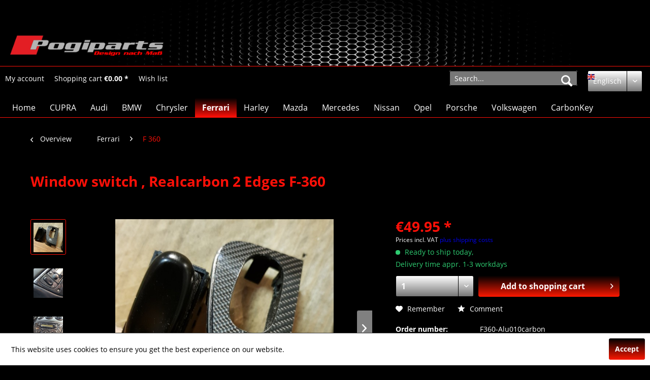

--- FILE ---
content_type: text/html; charset=UTF-8
request_url: https://pogiparts.de/en/ferrari/f-360/2993/window-switch-realcarbon-2-edges-f-360
body_size: 15467
content:
<!DOCTYPE html> <html class="no-js" lang="en" itemscope="itemscope" itemtype="https://schema.org/WebPage"> <head> <meta charset="utf-8"> <meta name="author" content="" /> <meta name="robots" content="index,follow" /> <meta name="revisit-after" content="15 days" /> <meta name="keywords" content="and, without, are, is, The, surface, emblem, can, when, residue, adhesive, removed, special, with, back, at, needed.ATTENTION, holes, delivered, already" /> <meta name="description" content="The covers are made of high quality aluminum and are customized by handmade. After production on a CNC milling machine is still a big part of hand in…" /> <meta property="og:type" content="product" /> <meta property="og:site_name" content="Englisch" /> <meta property="og:url" content="https://pogiparts.de/en/ferrari/f-360/2993/window-switch-realcarbon-2-edges-f-360" /> <meta property="og:title" content="Window switch , Realcarbon 2 Edges F-360" /> <meta property="og:description" content="The covers are made of high quality Carbon and are customized by handmade. After production on a CNC milling machine is still a big part of hand in…" /> <meta property="og:image" content="https://pogiparts.de/media/image/c2/e0/78/20180323_232330.jpg" /> <meta property="product:brand" content="Pogiparts" /> <meta property="product:price" content="49,95" /> <meta property="product:product_link" content="https://pogiparts.de/en/ferrari/f-360/2993/window-switch-realcarbon-2-edges-f-360" /> <meta name="twitter:card" content="product" /> <meta name="twitter:site" content="Englisch" /> <meta name="twitter:title" content="Window switch , Realcarbon 2 Edges F-360" /> <meta name="twitter:description" content="The covers are made of high quality Carbon and are customized by handmade. After production on a CNC milling machine is still a big part of hand in…" /> <meta name="twitter:image" content="https://pogiparts.de/media/image/c2/e0/78/20180323_232330.jpg" /> <meta itemprop="copyrightHolder" content="Englisch" /> <meta itemprop="copyrightYear" content="2014" /> <meta itemprop="isFamilyFriendly" content="True" /> <meta itemprop="image" content="https://pogiparts.de/media/image/05/ee/b9/logoneu.png" /> <meta name="viewport" content="width=device-width, initial-scale=1.0"> <meta name="mobile-web-app-capable" content="yes"> <meta name="apple-mobile-web-app-title" content="Englisch"> <meta name="apple-mobile-web-app-capable" content="yes"> <meta name="apple-mobile-web-app-status-bar-style" content="default"> <link rel="alternate" hreflang="de-DE" href="https://pogiparts.de/de/ferrari/f-360/2993/10-zierblenden-fensterheber-echtcarbon-2-st." /> <link rel="alternate" hreflang="en-GB" href="https://pogiparts.de/en/ferrari/f-360/2993/window-switch-realcarbon-2-edges-f-360" /> <link rel="apple-touch-icon-precomposed" href="https://pogiparts.de/media/image/b7/9e/a3/fabitVpFVveI451Pj.png"> <link rel="shortcut icon" href="https://pogiparts.de/media/image/47/c5/af/fabi.png"> <meta name="msapplication-navbutton-color" content="#FF1008" /> <meta name="application-name" content="Englisch" /> <meta name="msapplication-starturl" content="https://pogiparts.de/en/" /> <meta name="msapplication-window" content="width=1024;height=768" /> <meta name="msapplication-TileImage" content="https://pogiparts.de/media/image/62/51/47/fabisA5hDRLm3Dp2r.png"> <meta name="msapplication-TileColor" content="#FF1008"> <meta name="theme-color" content="#FF1008" /> <link rel="canonical" href="https://pogiparts.de/en/ferrari/f-360/2993/window-switch-realcarbon-2-edges-f-360" /> <title itemprop="name">Window switch , Realcarbon 2 Edges F-360 | F 360 | Ferrari | Englisch</title> <link href="/web/cache/1602165609_e62f9fc7715a7bccbc4df57f0748c005.css" media="all" rel="stylesheet" type="text/css" /> <link href="/custom.css" media="all" rel="stylesheet" type="text/css"> </head> <body class="is--ctl-detail is--act-index" > <div class="page-wrap"> <noscript class="noscript-main"> <div class="alert is--warning"> <div class="alert--icon"> <i class="icon--element icon--warning"></i> </div> <div class="alert--content"> To be able to use Englisch in full range, we recommend activating Javascript in your browser. </div> </div> </noscript> <header class="header-main"> <div class="top-bar"> <div class="container block-group"> <nav class="top-bar--navigation block" role="menubar"> </nav> </div> </div> <div class="container header--navigation"> <div class="logo-main block-group" role="banner"> <div class="logo--shop block"> <a class="logo--link" href="https://pogiparts.de/en/" title="Englisch - Switch to homepage"> <picture> <source srcset="https://pogiparts.de/media/image/05/ee/b9/logoneu.png" media="(min-width: 78.75em)"> <source srcset="https://pogiparts.de/media/image/03/36/23/zzzzz595aaf1d9886f.jpg" media="(min-width: 64em)"> <source srcset="https://pogiparts.de/media/image/90/c2/07/zzzzz595aaf0686414.jpg" media="(min-width: 48em)"> <img srcset="https://pogiparts.de/media/image/e3/8f/c0/zzzzz.jpg" alt="Englisch - Switch to homepage" /> </picture> </a> </div> </div> <div class="container--ajax-cart" data-collapse-cart="true" data-displayMode="offcanvas"></div> </div> </header> <nav class="shop--navigation block-group"> <ul class="navigation--list container" role="menubar"> <li class="navigation--entry entry--menu-left" role="menuitem"> <a class="entry--link entry--trigger btn is--icon-left" href="#offcanvas--left" data-offcanvas="true" data-offCanvasSelector=".sidebar-main" aria-label="Menu"> <i class="icon--menu"></i> Menu </a> </li>  <li class="navigation--entry entry--account" role="menuitem" data-offcanvas="true" data-offCanvasSelector=".account--dropdown-navigation"> <a href="https://pogiparts.de/en/account" title="My account" aria-label="My account" class="btn is--icon-left entry--link account--link"> <i class="icon--account"></i> <span class="account--display"> My account </span> </a> </li> <li class="navigation--entry entry--cart" role="menuitem"> <a class="btn is--icon-left cart--link" href="https://pogiparts.de/en/checkout/cart" title="Shopping cart" aria-label="Shopping cart"> <span class="cart--display"> Shopping cart </span> <span class="badge is--primary is--minimal cart--quantity is--hidden">0</span> <i class="icon--basket"></i> <span class="cart--amount"> &euro;0.00 * </span> </a> <div class="ajax-loader">&nbsp;</div> </li> <li class="navigation--entry entry--notepad" role="menuitem"> <a href="https://pogiparts.de/en/note" title="Wish list" aria-label="Wish list" class="btn"> <span class="notepad--display">Wish list</span><i class="icon--heart"></i> </a> </li>  <li class="navigation--entry entry--language">  <div class="top-bar--language navigation--entry"> <form method="post" class="language--form"> <div class="field--select"> <div class="language--flag en_GB">Englisch</div> <div class="select-field"> <select name="__shop" class="language--select" data-auto-submit="true"> <option value="1" > Deutsch </option> <option value="3" selected="selected"> Englisch </option> </select> </div> <input type="hidden" name="__redirect" value="1"> </div> </form> </div>  </li> <li class="navigation--entry entry--search" role="menuitem" data-search="true" aria-haspopup="true" data-minLength="3"> <a class="btn entry--link entry--trigger" href="#show-hide--search" title="Show / close search" aria-label="Show / close search"> <i class="icon--search"></i> <span class="search--display">Search</span> </a> <form action="/en/search" method="get" class="main-search--form"> <input type="search" name="sSearch" class="main-search--field" autocomplete="off" autocapitalize="off" placeholder="Search..." maxlength="30" /> <button type="submit" class="main-search--button"> <i class="icon--search"></i> <span class="main-search--text">Search</span> </button> <div class="form--ajax-loader">&nbsp;</div> </form> <div class="main-search--results"></div> </li> </ul> </nav> <nav class="navigation-main"> <div class="container" data-menu-scroller="true" data-listSelector=".navigation--list.container" data-viewPortSelector=".navigation--list-wrapper"> <div class="navigation--list-wrapper"> <ul class="navigation--list container" role="menubar" itemscope="itemscope" itemtype="https://schema.org/SiteNavigationElement"> <li class="navigation--entry is--home" role="menuitem"><a class="navigation--link is--first" href="https://pogiparts.de/en/" title="Home" aria-label="Home" itemprop="url"><span itemprop="name">Home</span></a></li><li class="navigation--entry" role="menuitem"><a class="navigation--link" href="https://pogiparts.de/en/cupra/" title="CUPRA" aria-label="CUPRA" itemprop="url"><span itemprop="name">CUPRA</span></a></li><li class="navigation--entry" role="menuitem"><a class="navigation--link" href="https://pogiparts.de/en/audi/" title="Audi" aria-label="Audi" itemprop="url"><span itemprop="name">Audi</span></a></li><li class="navigation--entry" role="menuitem"><a class="navigation--link" href="https://pogiparts.de/en/bmw/" title="BMW" aria-label="BMW" itemprop="url"><span itemprop="name">BMW</span></a></li><li class="navigation--entry" role="menuitem"><a class="navigation--link" href="https://pogiparts.de/en/chrysler/" title="Chrysler" aria-label="Chrysler" itemprop="url"><span itemprop="name">Chrysler</span></a></li><li class="navigation--entry is--active" role="menuitem"><a class="navigation--link is--active" href="https://pogiparts.de/en/ferrari/" title="Ferrari" aria-label="Ferrari" itemprop="url"><span itemprop="name">Ferrari</span></a></li><li class="navigation--entry" role="menuitem"><a class="navigation--link" href="https://pogiparts.de/en/harley/" title="Harley" aria-label="Harley" itemprop="url"><span itemprop="name">Harley</span></a></li><li class="navigation--entry" role="menuitem"><a class="navigation--link" href="https://pogiparts.de/en/mazda/" title="Mazda" aria-label="Mazda" itemprop="url"><span itemprop="name">Mazda</span></a></li><li class="navigation--entry" role="menuitem"><a class="navigation--link" href="https://pogiparts.de/en/mercedes/" title="Mercedes" aria-label="Mercedes" itemprop="url"><span itemprop="name">Mercedes</span></a></li><li class="navigation--entry" role="menuitem"><a class="navigation--link" href="https://pogiparts.de/en/nissan/" title="Nissan" aria-label="Nissan" itemprop="url"><span itemprop="name">Nissan</span></a></li><li class="navigation--entry" role="menuitem"><a class="navigation--link" href="https://pogiparts.de/en/opel/" title="Opel" aria-label="Opel" itemprop="url"><span itemprop="name">Opel</span></a></li><li class="navigation--entry" role="menuitem"><a class="navigation--link" href="https://pogiparts.de/en/porsche/" title="Porsche" aria-label="Porsche" itemprop="url"><span itemprop="name">Porsche</span></a></li><li class="navigation--entry" role="menuitem"><a class="navigation--link" href="https://pogiparts.de/en/volkswagen/" title="Volkswagen" aria-label="Volkswagen" itemprop="url"><span itemprop="name">Volkswagen</span></a></li><li class="navigation--entry" role="menuitem"><a class="navigation--link" href="https://pogiparts.de/en/carbonkey/" title="CarbonKey" aria-label="CarbonKey" itemprop="url"><span itemprop="name">CarbonKey</span></a></li> </ul> </div> </div> </nav> <section class="content-main container block-group"> <nav class="content--breadcrumb block"> <a class="breadcrumb--button breadcrumb--link" href="https://pogiparts.de/en/ferrari/f-360/" title="Overview"> <i class="icon--arrow-left"></i> <span class="breadcrumb--title">Overview</span> </a> <ul class="breadcrumb--list" role="menu" itemscope itemtype="https://schema.org/BreadcrumbList"> <li role="menuitem" class="breadcrumb--entry" itemprop="itemListElement" itemscope itemtype="https://schema.org/ListItem"> <a class="breadcrumb--link" href="https://pogiparts.de/en/ferrari/" title="Ferrari" itemprop="item"> <link itemprop="url" href="https://pogiparts.de/en/ferrari/" /> <span class="breadcrumb--title" itemprop="name">Ferrari</span> </a> <meta itemprop="position" content="0" /> </li> <li role="none" class="breadcrumb--separator"> <i class="icon--arrow-right"></i> </li> <li role="menuitem" class="breadcrumb--entry is--active" itemprop="itemListElement" itemscope itemtype="https://schema.org/ListItem"> <a class="breadcrumb--link" href="https://pogiparts.de/en/ferrari/f-360/" title="F 360" itemprop="item"> <link itemprop="url" href="https://pogiparts.de/en/ferrari/f-360/" /> <span class="breadcrumb--title" itemprop="name">F 360</span> </a> <meta itemprop="position" content="1" /> </li> </ul> </nav> <nav class="product--navigation"> <a href="#" class="navigation--link link--prev"> <div class="link--prev-button"> <span class="link--prev-inner">Previous</span> </div> <div class="image--wrapper"> <div class="image--container"></div> </div> </a> <a href="#" class="navigation--link link--next"> <div class="link--next-button"> <span class="link--next-inner">Next</span> </div> <div class="image--wrapper"> <div class="image--container"></div> </div> </a> </nav> <div class="content-main--inner"> <aside class="sidebar-main off-canvas"> <div class="navigation--smartphone"> <ul class="navigation--list "> <li class="navigation--entry entry--close-off-canvas"> <a href="#close-categories-menu" title="Close menu" class="navigation--link"> Close menu <i class="icon--arrow-right"></i> </a> </li> </ul> <div class="mobile--switches">  <div class="top-bar--language navigation--entry"> <form method="post" class="language--form"> <div class="field--select"> <div class="language--flag en_GB">Englisch</div> <div class="select-field"> <select name="__shop" class="language--select" data-auto-submit="true"> <option value="1" > Deutsch </option> <option value="3" selected="selected"> Englisch </option> </select> </div> <input type="hidden" name="__redirect" value="1"> </div> </form> </div>  </div> </div> <div class="sidebar--categories-wrapper" data-subcategory-nav="true" data-mainCategoryId="3" data-categoryId="101" data-fetchUrl="/en/widgets/listing/getCategory/categoryId/101"> <div class="categories--headline navigation--headline"> Categories </div> <div class="sidebar--categories-navigation"> <ul class="sidebar--navigation categories--navigation navigation--list is--drop-down is--level0 is--rounded" role="menu"> <li class="navigation--entry" role="menuitem"> <a class="navigation--link" href="https://pogiparts.de/en/cupra/" data-categoryId="113" data-fetchUrl="/en/widgets/listing/getCategory/categoryId/113" title="CUPRA" > CUPRA </a> </li> <li class="navigation--entry has--sub-children" role="menuitem"> <a class="navigation--link link--go-forward" href="https://pogiparts.de/en/audi/" data-categoryId="9" data-fetchUrl="/en/widgets/listing/getCategory/categoryId/9" title="Audi" > Audi <span class="is--icon-right"> <i class="icon--arrow-right"></i> </span> </a> </li> <li class="navigation--entry has--sub-children" role="menuitem"> <a class="navigation--link link--go-forward" href="https://pogiparts.de/en/bmw/" data-categoryId="4" data-fetchUrl="/en/widgets/listing/getCategory/categoryId/4" title="BMW" > BMW <span class="is--icon-right"> <i class="icon--arrow-right"></i> </span> </a> </li> <li class="navigation--entry has--sub-children" role="menuitem"> <a class="navigation--link link--go-forward" href="https://pogiparts.de/en/chrysler/" data-categoryId="7" data-fetchUrl="/en/widgets/listing/getCategory/categoryId/7" title="Chrysler" > Chrysler <span class="is--icon-right"> <i class="icon--arrow-right"></i> </span> </a> </li> <li class="navigation--entry is--active has--sub-categories has--sub-children" role="menuitem"> <a class="navigation--link is--active has--sub-categories link--go-forward" href="https://pogiparts.de/en/ferrari/" data-categoryId="10" data-fetchUrl="/en/widgets/listing/getCategory/categoryId/10" title="Ferrari" > Ferrari <span class="is--icon-right"> <i class="icon--arrow-right"></i> </span> </a> <ul class="sidebar--navigation categories--navigation navigation--list is--level1 is--rounded" role="menu"> <li class="navigation--entry" role="menuitem"> <a class="navigation--link" href="https://pogiparts.de/en/ferrari/f-599/" data-categoryId="98" data-fetchUrl="/en/widgets/listing/getCategory/categoryId/98" title="F 599" > F 599 </a> </li> <li class="navigation--entry" role="menuitem"> <a class="navigation--link" href="https://pogiparts.de/en/ferrari/f-430/" data-categoryId="100" data-fetchUrl="/en/widgets/listing/getCategory/categoryId/100" title="F 430" > F 430 </a> </li> <li class="navigation--entry is--active" role="menuitem"> <a class="navigation--link is--active" href="https://pogiparts.de/en/ferrari/f-360/" data-categoryId="101" data-fetchUrl="/en/widgets/listing/getCategory/categoryId/101" title="F 360" > F 360 </a> </li> </ul> </li> <li class="navigation--entry" role="menuitem"> <a class="navigation--link" href="https://pogiparts.de/en/harley/" data-categoryId="38" data-fetchUrl="/en/widgets/listing/getCategory/categoryId/38" title="Harley" > Harley </a> </li> <li class="navigation--entry has--sub-children" role="menuitem"> <a class="navigation--link link--go-forward" href="https://pogiparts.de/en/mazda/" data-categoryId="14" data-fetchUrl="/en/widgets/listing/getCategory/categoryId/14" title="Mazda" > Mazda <span class="is--icon-right"> <i class="icon--arrow-right"></i> </span> </a> </li> <li class="navigation--entry has--sub-children" role="menuitem"> <a class="navigation--link link--go-forward" href="https://pogiparts.de/en/mercedes/" data-categoryId="8" data-fetchUrl="/en/widgets/listing/getCategory/categoryId/8" title="Mercedes" > Mercedes <span class="is--icon-right"> <i class="icon--arrow-right"></i> </span> </a> </li> <li class="navigation--entry has--sub-children" role="menuitem"> <a class="navigation--link link--go-forward" href="https://pogiparts.de/en/nissan/" data-categoryId="73" data-fetchUrl="/en/widgets/listing/getCategory/categoryId/73" title="Nissan" > Nissan <span class="is--icon-right"> <i class="icon--arrow-right"></i> </span> </a> </li> <li class="navigation--entry has--sub-children" role="menuitem"> <a class="navigation--link link--go-forward" href="https://pogiparts.de/en/opel/" data-categoryId="5" data-fetchUrl="/en/widgets/listing/getCategory/categoryId/5" title="Opel" > Opel <span class="is--icon-right"> <i class="icon--arrow-right"></i> </span> </a> </li> <li class="navigation--entry has--sub-children" role="menuitem"> <a class="navigation--link link--go-forward" href="https://pogiparts.de/en/porsche/" data-categoryId="13" data-fetchUrl="/en/widgets/listing/getCategory/categoryId/13" title="Porsche" > Porsche <span class="is--icon-right"> <i class="icon--arrow-right"></i> </span> </a> </li> <li class="navigation--entry has--sub-children" role="menuitem"> <a class="navigation--link link--go-forward" href="https://pogiparts.de/en/volkswagen/" data-categoryId="74" data-fetchUrl="/en/widgets/listing/getCategory/categoryId/74" title="Volkswagen" > Volkswagen <span class="is--icon-right"> <i class="icon--arrow-right"></i> </span> </a> </li> <li class="navigation--entry has--sub-children" role="menuitem"> <a class="navigation--link link--go-forward" href="https://pogiparts.de/en/carbonkey/" data-categoryId="11" data-fetchUrl="/en/widgets/listing/getCategory/categoryId/11" title="CarbonKey" > CarbonKey <span class="is--icon-right"> <i class="icon--arrow-right"></i> </span> </a> </li> </ul> </div> <div class="shop-sites--container is--rounded"> <div class="shop-sites--headline navigation--headline"> Information </div> <ul class="shop-sites--navigation sidebar--navigation navigation--list is--drop-down is--level0" role="menu"> <li class="navigation--entry" role="menuitem"> <a class="navigation--link" href="https://pogiparts.de/en/contact" title="Contact" data-categoryId="34" data-fetchUrl="/en/widgets/listing/getCustomPage/pageId/34" > Contact </a> </li> <li class="navigation--entry" role="menuitem"> <a class="navigation--link" href="https://pogiparts.de/en/help/support" title="Help / Support" data-categoryId="30" data-fetchUrl="/en/widgets/listing/getCustomPage/pageId/30" > Help / Support </a> </li> <li class="navigation--entry" role="menuitem"> <a class="navigation--link" href="https://pogiparts.de/en/registerFC/index/sValidation/H" title="Merchant login" data-categoryId="33" data-fetchUrl="/en/widgets/listing/getCustomPage/pageId/33" > Merchant login </a> </li> <li class="navigation--entry" role="menuitem"> <a class="navigation--link" href="https://pogiparts.de/en/newsletter" title="Newsletter" data-categoryId="32" data-fetchUrl="/en/widgets/listing/getCustomPage/pageId/32" > Newsletter </a> </li> <li class="navigation--entry" role="menuitem"> <a class="navigation--link" href="https://pogiparts.de/en/payment/dispatch" title="Payment / Dispatch" data-categoryId="28" data-fetchUrl="/en/widgets/listing/getCustomPage/pageId/28" > Payment / Dispatch </a> </li> <li class="navigation--entry" role="menuitem"> <a class="navigation--link" href="https://pogiparts.de/en/privacy" title="Privacy" data-categoryId="29" data-fetchUrl="/en/widgets/listing/getCustomPage/pageId/29" > Privacy </a> </li> </ul> </div> <div class="paypal-sidebar panel"> <div class="panel--body"> <a onclick="window.open(this.href, 'olcwhatispaypal','toolbar=no, location=no, directories=no, status=no, menubar=no, scrollbars=yes, resizable=yes, width=400, height=500'); return false;" href="https://www.paypal.com/de/cgi-bin/webscr?cmd=xpt/cps/popup/OLCWhatIsPayPal-outside" title="We accept PayPal" target="_blank" rel="nofollow noopener"> <img class="paypal-sidebar--logo" src="/engine/Shopware/Plugins/Community/Frontend/SwagPaymentPaypal/Views/responsive/frontend/_public/src/img/paypal-logo.png" alt="PayPal Logo"/> </a> </div> </div> </div> </aside> <div class="content--wrapper"> <div class="content product--details" itemscope itemtype="https://schema.org/Product" data-product-navigation="/en/widgets/listing/productNavigation" data-category-id="101" data-main-ordernumber="F360-Alu010carbon" data-ajax-wishlist="true" data-compare-ajax="true" data-ajax-variants-container="true"> <header class="product--header"> <div class="product--info"> <h1 class="product--title" itemprop="name"> Window switch , Realcarbon 2 Edges F-360 </h1> <meta itemprop="image" content="https://pogiparts.de/media/image/81/bc/45/20180324_110658.jpg"/> <meta itemprop="image" content="https://pogiparts.de/media/image/3e/2d/7b/20180324_110650.jpg"/> <div class="product--rating-container"> <a href="#product--publish-comment" class="product--rating-link" rel="nofollow" title="Comment"> <span class="product--rating"> </span> </a> </div> </div> </header> <div class="product--detail-upper block-group"> <div class="product--image-container image-slider product--image-zoom" data-image-slider="true" data-image-gallery="true" data-maxZoom="0" data-thumbnails=".image--thumbnails" > <div class="image--thumbnails image-slider--thumbnails"> <div class="image-slider--thumbnails-slide"> <a href="https://pogiparts.de/media/image/c2/e0/78/20180323_232330.jpg" title="Preview: Window switch , Realcarbon 2 Edges F-360" class="thumbnail--link is--active"> <img srcset="https://pogiparts.de/media/image/85/35/21/20180323_232330_200x200.jpg, https://pogiparts.de/media/image/45/6f/77/20180323_232330_200x200@2x.jpg 2x" alt="Preview: Window switch , Realcarbon 2 Edges F-360" title="Preview: Window switch , Realcarbon 2 Edges F-360" class="thumbnail--image" /> </a> <a href="https://pogiparts.de/media/image/81/bc/45/20180324_110658.jpg" title="Preview: Window switch , Realcarbon 2 Edges F-360" class="thumbnail--link"> <img srcset="https://pogiparts.de/media/image/6d/a7/55/20180324_110658_200x200.jpg, https://pogiparts.de/media/image/8a/c5/1a/20180324_110658_200x200@2x.jpg 2x" alt="Preview: Window switch , Realcarbon 2 Edges F-360" title="Preview: Window switch , Realcarbon 2 Edges F-360" class="thumbnail--image" /> </a> <a href="https://pogiparts.de/media/image/3e/2d/7b/20180324_110650.jpg" title="Preview: Window switch , Realcarbon 2 Edges F-360" class="thumbnail--link"> <img srcset="https://pogiparts.de/media/image/74/be/fd/20180324_110650_200x200.jpg, https://pogiparts.de/media/image/c3/0a/bc/20180324_110650_200x200@2x.jpg 2x" alt="Preview: Window switch , Realcarbon 2 Edges F-360" title="Preview: Window switch , Realcarbon 2 Edges F-360" class="thumbnail--image" /> </a> </div> </div> <div class="image-slider--container"> <div class="image-slider--slide"> <div class="image--box image-slider--item"> <span class="image--element" data-img-large="https://pogiparts.de/media/image/d6/e7/d2/20180323_232330_1280x1280.jpg" data-img-small="https://pogiparts.de/media/image/85/35/21/20180323_232330_200x200.jpg" data-img-original="https://pogiparts.de/media/image/c2/e0/78/20180323_232330.jpg" data-alt="Window switch , Realcarbon 2 Edges F-360"> <span class="image--media"> <img srcset="https://pogiparts.de/media/image/c7/65/1a/20180323_232330_600x600.jpg, https://pogiparts.de/media/image/8c/8b/69/20180323_232330_600x600@2x.jpg 2x" src="https://pogiparts.de/media/image/c7/65/1a/20180323_232330_600x600.jpg" alt="Window switch , Realcarbon 2 Edges F-360" itemprop="image" /> </span> </span> </div> <div class="image--box image-slider--item"> <span class="image--element" data-img-large="https://pogiparts.de/media/image/aa/6d/14/20180324_110658_1280x1280.jpg" data-img-small="https://pogiparts.de/media/image/6d/a7/55/20180324_110658_200x200.jpg" data-img-original="https://pogiparts.de/media/image/81/bc/45/20180324_110658.jpg" data-alt="Window switch , Realcarbon 2 Edges F-360"> <span class="image--media"> <img srcset="https://pogiparts.de/media/image/cd/24/65/20180324_110658_600x600.jpg, https://pogiparts.de/media/image/bb/6f/2f/20180324_110658_600x600@2x.jpg 2x" alt="Window switch , Realcarbon 2 Edges F-360" itemprop="image" /> </span> </span> </div> <div class="image--box image-slider--item"> <span class="image--element" data-img-large="https://pogiparts.de/media/image/f8/32/16/20180324_110650_1280x1280.jpg" data-img-small="https://pogiparts.de/media/image/74/be/fd/20180324_110650_200x200.jpg" data-img-original="https://pogiparts.de/media/image/3e/2d/7b/20180324_110650.jpg" data-alt="Window switch , Realcarbon 2 Edges F-360"> <span class="image--media"> <img srcset="https://pogiparts.de/media/image/59/8d/9b/20180324_110650_600x600.jpg, https://pogiparts.de/media/image/0e/6d/80/20180324_110650_600x600@2x.jpg 2x" alt="Window switch , Realcarbon 2 Edges F-360" itemprop="image" /> </span> </span> </div> </div> </div> <div class="image--dots image-slider--dots panel--dot-nav"> <a href="#" class="dot--link">&nbsp;</a> <a href="#" class="dot--link">&nbsp;</a> <a href="#" class="dot--link">&nbsp;</a> </div> </div> <div class="product--buybox block"> <meta itemprop="brand" content="Pogiparts"/> <div itemprop="offers" itemscope itemtype="https://schema.org/Offer" class="buybox--inner"> <meta itemprop="priceCurrency" content="EUR"/> <span itemprop="priceSpecification" itemscope itemtype="https://schema.org/PriceSpecification"> <meta itemprop="valueAddedTaxIncluded" content="true"/> </span> <meta itemprop="url" content="https://pogiparts.de/en/ferrari/f-360/2993/window-switch-realcarbon-2-edges-f-360"/> <div class="product--price price--default"> <span class="price--content content--default"> <meta itemprop="price" content="49.95"> &euro;49.95 * </span> </div> <p class="product--tax" data-content="" data-modalbox="true" data-targetSelector="a" data-mode="ajax"> Prices incl. VAT <a title="shipping costs" href="https://pogiparts.de/en/payment/dispatch" style="text-decoration:underline">plus shipping costs</a> </p> <div class="product--delivery"> <link itemprop="availability" href="https://schema.org/InStock" /> <p class="delivery--information"> <span class="delivery--text delivery--text-available"> <i class="delivery--status-icon delivery--status-available"></i> Ready to ship today, <br/> Delivery time appr. 1-3 workdays </span> </p> </div> <div class="product--configurator"> </div> <form name="sAddToBasket" method="post" action="https://pogiparts.de/en/checkout/addArticle" class="buybox--form" data-add-article="true" data-eventName="submit" data-showModal="false" data-addArticleUrl="https://pogiparts.de/en/checkout/ajaxAddArticleCart"> <input type="hidden" name="sActionIdentifier" value=""/> <input type="hidden" name="sAddAccessories" id="sAddAccessories" value=""/> <input type="hidden" name="sAdd" value="F360-Alu010carbon"/> <div class="buybox--button-container block-group"> <div class="buybox--quantity block"> <div class="select-field"> <select id="sQuantity" name="sQuantity" class="quantity--select"> <option value="1">1</option> <option value="2">2</option> <option value="3">3</option> <option value="4">4</option> <option value="5">5</option> <option value="6">6</option> <option value="7">7</option> <option value="8">8</option> <option value="9">9</option> <option value="10">10</option> <option value="11">11</option> <option value="12">12</option> <option value="13">13</option> <option value="14">14</option> <option value="15">15</option> <option value="16">16</option> <option value="17">17</option> <option value="18">18</option> <option value="19">19</option> <option value="20">20</option> <option value="21">21</option> <option value="22">22</option> <option value="23">23</option> <option value="24">24</option> <option value="25">25</option> <option value="26">26</option> <option value="27">27</option> <option value="28">28</option> <option value="29">29</option> <option value="30">30</option> <option value="31">31</option> <option value="32">32</option> <option value="33">33</option> <option value="34">34</option> <option value="35">35</option> <option value="36">36</option> <option value="37">37</option> <option value="38">38</option> <option value="39">39</option> <option value="40">40</option> <option value="41">41</option> <option value="42">42</option> <option value="43">43</option> <option value="44">44</option> <option value="45">45</option> <option value="46">46</option> <option value="47">47</option> <option value="48">48</option> <option value="49">49</option> <option value="50">50</option> <option value="51">51</option> <option value="52">52</option> <option value="53">53</option> <option value="54">54</option> <option value="55">55</option> <option value="56">56</option> <option value="57">57</option> <option value="58">58</option> <option value="59">59</option> <option value="60">60</option> <option value="61">61</option> <option value="62">62</option> <option value="63">63</option> <option value="64">64</option> <option value="65">65</option> <option value="66">66</option> <option value="67">67</option> <option value="68">68</option> <option value="69">69</option> <option value="70">70</option> <option value="71">71</option> <option value="72">72</option> <option value="73">73</option> <option value="74">74</option> <option value="75">75</option> <option value="76">76</option> <option value="77">77</option> <option value="78">78</option> <option value="79">79</option> <option value="80">80</option> <option value="81">81</option> <option value="82">82</option> <option value="83">83</option> <option value="84">84</option> <option value="85">85</option> <option value="86">86</option> <option value="87">87</option> <option value="88">88</option> <option value="89">89</option> <option value="90">90</option> <option value="91">91</option> <option value="92">92</option> <option value="93">93</option> <option value="94">94</option> <option value="95">95</option> <option value="96">96</option> <option value="97">97</option> <option value="98">98</option> <option value="99">99</option> <option value="100">100</option> </select> </div> </div> <button class="buybox--button block btn is--primary is--icon-right is--center is--large" name="Add to shopping cart"> <span class="buy-btn--cart-add">Add to</span> <span class="buy-btn--cart-text">shopping cart</span> <i class="icon--arrow-right"></i> </button> </div> </form> <nav class="product--actions"> <form action="https://pogiparts.de/en/note/add/ordernumber/F360-Alu010carbon" method="post" class="action--form"> <button type="submit" class="action--link link--notepad" title="Add to wish list" data-ajaxUrl="https://pogiparts.de/en/note/ajaxAdd/ordernumber/F360-Alu010carbon" data-text="Saved"> <i class="icon--heart"></i> <span class="action--text">Remember</span> </button> </form> <a href="#content--product-reviews" data-show-tab="true" class="action--link link--publish-comment" rel="nofollow" title="Comment"> <i class="icon--star"></i> Comment </a> </nav> </div> <ul class="product--base-info list--unstyled"> <li class="base-info--entry entry--sku"> <strong class="entry--label"> Order number: </strong> <meta itemprop="productID" content="2993"/> <span class="entry--content" itemprop="sku"> F360-Alu010carbon </span> </li> </ul> </div> </div> <div class="tab-menu--product"> <div class="tab--navigation"> <a href="#" class="tab--link" title="Description" data-tabName="description">Description</a> <a href="#" class="tab--link" title="Evaluations" data-tabName="rating"> Evaluations <span class="product--rating-count">0</span> </a> </div> <div class="tab--container-list"> <div class="tab--container"> <div class="tab--header"> <a href="#" class="tab--title" title="Description">Description</a> </div> <div class="tab--preview"> The covers are made of high quality Carbon and are customized by handmade. After production on a...<a href="#" class="tab--link" title=" more"> more</a> </div> <div class="tab--content"> <div class="buttons--off-canvas"> <a href="#" title="Close menu" class="close--off-canvas"> <i class="icon--arrow-left"></i> Close menu </a> </div> <div class="content--description"> <div class="content--title"> Product information "Window switch , Realcarbon 2 Edges F-360" </div> <div class="product--description" itemprop="description"> <p>The covers are made of high quality Carbon and are customized by handmade. After production on a CNC milling machine is still a big part of hand in the aperture. The surface fits perfectly to the vehicle and provides an interesting overall picture. They are already provided at the back with a special adhesive surface and can removed without residue when needed.ATTENTION is delivered without holes for the emblem and can therefore also be used without the emblem if it is missing or worn out</p> </div> <div class="content--title"> Related links to "Window switch , Realcarbon 2 Edges F-360" </div> <ul class="content--list list--unstyled"> <li class="list--entry"> <a href="https://pogiparts.de/en/anfrage-formular?sInquiry=detail&sOrdernumber=F360-Alu010carbon" rel="nofollow" class="content--link link--contact" title="Do you have any questions concerning this product?"> <i class="icon--arrow-right"></i> Do you have any questions concerning this product? </a> </li> <li class="list--entry"> <a href="https://pogiparts.de/en/pogiparts/" target="_parent" class="content--link link--supplier" title="Further products by Pogiparts"> <i class="icon--arrow-right"></i> Further products by Pogiparts </a> </li> </ul> </div> </div> </div> <div class="tab--container"> <div class="tab--header"> <a href="#" class="tab--title" title="Evaluations">Evaluations</a> <span class="product--rating-count">0</span> </div> <div class="tab--preview"> Read, write and discuss reviews...<a href="#" class="tab--link" title=" more"> more</a> </div> <div id="tab--product-comment" class="tab--content"> <div class="buttons--off-canvas"> <a href="#" title="Close menu" class="close--off-canvas"> <i class="icon--arrow-left"></i> Close menu </a> </div> <div class="content--product-reviews" id="detail--product-reviews"> <div class="content--title"> Customer evaluation for "Window switch , Realcarbon 2 Edges F-360" </div> <div class="review--form-container"> <div id="product--publish-comment" class="content--title"> Write an evaluation </div> <div class="alert is--warning is--rounded"> <div class="alert--icon"> <i class="icon--element icon--warning"></i> </div> <div class="alert--content"> Evaluations will be activated after verification. </div> </div> <form method="post" action="https://pogiparts.de/en/ferrari/f-360/2993/window-switch-realcarbon-2-edges-f-360?action=rating&amp;c=101#detail--product-reviews" class="content--form review--form"> <input name="sVoteName" type="text" value="" class="review--field" aria-label="Your name" placeholder="Your name" /> <input name="sVoteMail" type="email" value="" class="review--field" aria-label="Your email address" placeholder="Your email address*" required="required" aria-required="true" /> <input name="sVoteSummary" type="text" value="" id="sVoteSummary" class="review--field" aria-label="Summary" placeholder="Summary*" required="required" aria-required="true" /> <div class="field--select review--field select-field"> <select name="sVoteStars" aria-label="Comment"> <option value="10">10 excellent</option> <option value="9">9</option> <option value="8">8</option> <option value="7">7</option> <option value="6">6</option> <option value="5">5</option> <option value="4">4</option> <option value="3">3</option> <option value="2">2</option> <option value="1">1 very poor</option> </select> </div> <textarea name="sVoteComment" placeholder="Your opinion" cols="3" rows="2" class="review--field" aria-label="Your opinion"></textarea> <div class="review--captcha"> <div class="captcha--placeholder" data-src="/en/widgets/Captcha/refreshCaptcha"></div> <strong class="captcha--notice">Please enter these characters in the following text field.</strong> <div class="captcha--code"> <input type="text" name="sCaptcha" class="review--field" required="required" aria-required="true" /> </div> </div> <p class="review--notice"> The fields marked with * are required. </p> <p class="privacy-information"> <input name="privacy-checkbox" type="checkbox" id="privacy-checkbox" required="required" aria-label="I have read the data protection information ." aria-required="true" value="1" class="is--required" /> <label for="privacy-checkbox"> I have read the <a title="data protection information" href="https://pogiparts.de/en/datenschutz" target="_blank">data protection information</a>. </label> </p> <div class="review--actions"> <button type="submit" class="btn is--primary" name="Submit"> Save </button> </div> </form> </div> </div> </div> </div> </div> </div> <div class="tab-menu--cross-selling"> <div class="tab--navigation"> <a href="#content--customer-viewed" title="Customers also viewed" class="tab--link">Customers also viewed</a> </div> <div class="tab--container-list"> <div class="tab--container" data-tab-id="alsoviewed"> <div class="tab--header"> <a href="#" class="tab--title" title="Customers also viewed">Customers also viewed</a> </div> <div class="tab--content content--also-viewed"> <div class="viewed--content"> <div class="product-slider " data-initOnEvent="onShowContent-alsoviewed" data-product-slider="true"> <div class="product-slider--container"> <div class="product-slider--item"> <div class="product--box box--slider" data-page-index="" data-ordernumber="Soft-599-10" data-category-id="101"> <div class="box--content is--rounded"> <div class="product--badges"> <div class="product--badge badge--discount"> <i class="icon--percent2"></i> </div> </div> <div class="product--info"> <a href="https://pogiparts.de/en/ferrari/f-599/3129/soft-paint-restoration-mirror-adjustment-switch" title="Soft paint restoration Mirror adjustment switch" class="product--image" > <span class="image--element"> <span class="image--media"> <img srcset="https://pogiparts.de/media/image/6d/00/3e/20250128_110138194_iOS_200x200.jpg, https://pogiparts.de/media/image/b3/bc/ab/20250128_110138194_iOS_200x200@2x.jpg 2x" alt="Soft paint restoration Mirror adjustment switch" data-extension="jpg" title="Soft paint restoration Mirror adjustment switch" /> </span> </span> </a> <a href="https://pogiparts.de/en/ferrari/f-599/3129/soft-paint-restoration-mirror-adjustment-switch" class="product--title" title="Soft paint restoration Mirror adjustment switch"> Soft paint restoration Mirror adjustment switch </a> <div class="product--price-info"> <div class="price--unit" title="Content"> </div> <div class="product--price"> <span class="price--default is--nowrap is--discount"> &euro;59.00 * </span> <span class="price--pseudo"> <span class="price--discount is--nowrap"> &euro;139.00 * </span> </span> </div> </div> </div> </div> </div> </div> <div class="product-slider--item"> <div class="product--box box--slider" data-page-index="" data-ordernumber="Soft-599-03" data-category-id="101"> <div class="box--content is--rounded"> <div class="product--badges"> </div> <div class="product--info"> <a href="https://pogiparts.de/en/ferrari/f-599/3116/soft-paint-restoration-switchhousing" title="Soft paint restoration switchhousing" class="product--image" > <span class="image--element"> <span class="image--media"> <img srcset="https://pogiparts.de/media/image/50/d8/13/20250318_074637666_iOSVmfDcKogtan4v_200x200.jpg, https://pogiparts.de/media/image/6b/3a/37/20250318_074637666_iOSVmfDcKogtan4v_200x200@2x.jpg 2x" alt="Soft paint restoration switchhousing" data-extension="jpg" title="Soft paint restoration switchhousing" /> </span> </span> </a> <a href="https://pogiparts.de/en/ferrari/f-599/3116/soft-paint-restoration-switchhousing" class="product--title" title="Soft paint restoration switchhousing"> Soft paint restoration switchhousing </a> <div class="product--price-info"> <div class="price--unit" title="Content"> </div> <div class="product--price"> <span class="price--default is--nowrap"> &euro;239.00 * </span> </div> </div> </div> </div> </div> </div> <div class="product-slider--item"> <div class="product--box box--slider" data-page-index="" data-ordernumber="Soft-599-01" data-category-id="101"> <div class="box--content is--rounded"> <div class="product--badges"> </div> <div class="product--info"> <a href="https://pogiparts.de/en/ferrari/f-599/3114/soft-paint-restoration-switchhousing" title="Soft paint restoration switchhousing" class="product--image" > <span class="image--element"> <span class="image--media"> <img srcset="https://pogiparts.de/media/image/d6/07/17/20250318_080558096_iOS_200x200.jpg, https://pogiparts.de/media/image/d9/e0/a9/20250318_080558096_iOS_200x200@2x.jpg 2x" alt="Soft paint restoration switchhousing" data-extension="jpg" title="Soft paint restoration switchhousing" /> </span> </span> </a> <a href="https://pogiparts.de/en/ferrari/f-599/3114/soft-paint-restoration-switchhousing" class="product--title" title="Soft paint restoration switchhousing"> Soft paint restoration switchhousing </a> <div class="product--price-info"> <div class="price--unit" title="Content"> </div> <div class="product--price"> <span class="price--default is--nowrap"> &euro;379.00 * </span> </div> </div> </div> </div> </div> </div> <div class="product-slider--item"> <div class="product--box box--slider" data-page-index="" data-ordernumber="Fo-021e" data-category-id="101"> <div class="box--content is--rounded"> <div class="product--badges"> </div> <div class="product--info"> <a href="https://pogiparts.de/en/cupra/3112/021e.-trim-by-parkbrake" title="021e. Trim by Parkbrake" class="product--image" > <span class="image--element"> <span class="image--media"> <img srcset="https://pogiparts.de/media/image/e8/fc/5f/20250212_142057322_iOS_200x200.jpg, https://pogiparts.de/media/image/cc/c1/7b/20250212_142057322_iOS_200x200@2x.jpg 2x" alt="021e. Trim by Parkbrake" data-extension="jpg" title="021e. Trim by Parkbrake" /> </span> </span> </a> <a href="https://pogiparts.de/en/cupra/3112/021e.-trim-by-parkbrake" class="product--title" title="021e. Trim by Parkbrake"> 021e. Trim by Parkbrake </a> <div class="product--price-info"> <div class="price--unit" title="Content 4 Stück"> <span class="price--label label--purchase-unit is--bold is--nowrap"> Content </span> <span class="is--nowrap"> 4 Stück </span> </div> <div class="product--price"> <span class="price--default is--nowrap"> &euro;9.00 * </span> </div> </div> </div> </div> </div> </div> <div class="product-slider--item"> <div class="product--box box--slider" data-page-index="" data-ordernumber="Fo-021d" data-category-id="101"> <div class="box--content is--rounded"> <div class="product--badges"> </div> <div class="product--info"> <a href="https://pogiparts.de/en/cupra/3111/021d.-trim-start/esp-button" title="021d. Trim Start/esp button" class="product--image" > <span class="image--element"> <span class="image--media"> <img srcset="https://pogiparts.de/media/image/2a/a2/60/20250212_141948809_iOS_200x200.jpg, https://pogiparts.de/media/image/51/e4/d9/20250212_141948809_iOS_200x200@2x.jpg 2x" alt="021d. Trim Start/esp button" data-extension="jpg" title="021d. Trim Start/esp button" /> </span> </span> </a> <a href="https://pogiparts.de/en/cupra/3111/021d.-trim-start/esp-button" class="product--title" title="021d. Trim Start/esp button"> 021d. Trim Start/esp button </a> <div class="product--price-info"> <div class="price--unit" title="Content 4 Stück"> <span class="price--label label--purchase-unit is--bold is--nowrap"> Content </span> <span class="is--nowrap"> 4 Stück </span> </div> <div class="product--price"> <span class="price--default is--nowrap"> &euro;12.00 * </span> </div> </div> </div> </div> </div> </div> <div class="product-slider--item"> <div class="product--box box--slider" data-page-index="" data-ordernumber="Fo-005b" data-category-id="101"> <div class="box--content is--rounded"> <div class="product--badges"> </div> <div class="product--info"> <a href="https://pogiparts.de/en/cupra/3106/05.-decorative-frame-under-tacho-copperr" title="05. Decorative frame under Tacho copperr" class="product--image" > <span class="image--element"> <span class="image--media"> <img srcset="https://pogiparts.de/media/image/b9/af/da/Unbenannt-1_200x200.jpg, https://pogiparts.de/media/image/ed/50/99/Unbenannt-1_200x200@2x.jpg 2x" alt="05. Decorative frame under Tacho copperr" data-extension="jpg" title="05. Decorative frame under Tacho copperr" /> </span> </span> </a> <a href="https://pogiparts.de/en/cupra/3106/05.-decorative-frame-under-tacho-copperr" class="product--title" title="05. Decorative frame under Tacho copperr"> 05. Decorative frame under Tacho copperr </a> <div class="product--price-info"> <div class="price--unit" title="Content 1 Stück"> <span class="price--label label--purchase-unit is--bold is--nowrap"> Content </span> <span class="is--nowrap"> 1 Stück </span> </div> <div class="product--price"> <span class="price--default is--nowrap"> &euro;24.00 * </span> </div> </div> </div> </div> </div> </div> <div class="product-slider--item"> <div class="product--box box--slider" data-page-index="" data-ordernumber="Fo-012" data-category-id="101"> <div class="box--content is--rounded"> <div class="product--badges"> </div> <div class="product--info"> <a href="https://pogiparts.de/en/cupra/3092/012-trim-switching-unit-silver" title="012 Trim switching unit silver" class="product--image" > <span class="image--element"> <span class="image--media"> <img srcset="https://pogiparts.de/media/image/5f/4c/ef/20241114_123333588_iOS_200x200.jpg, https://pogiparts.de/media/image/7c/62/87/20241114_123333588_iOS_200x200@2x.jpg 2x" alt="012 Trim switching unit silver" data-extension="jpg" title="012 Trim switching unit silver" /> </span> </span> </a> <a href="https://pogiparts.de/en/cupra/3092/012-trim-switching-unit-silver" class="product--title" title="012 Trim switching unit silver"> 012 Trim switching unit silver </a> <div class="product--price-info"> <div class="price--unit" title="Content 1 Stück"> <span class="price--label label--purchase-unit is--bold is--nowrap"> Content </span> <span class="is--nowrap"> 1 Stück </span> </div> <div class="product--price"> <span class="price--default is--nowrap"> &euro;32.00 * </span> </div> </div> </div> </div> </div> </div> <div class="product-slider--item"> <div class="product--box box--slider" data-page-index="" data-ordernumber="Fo-008" data-category-id="101"> <div class="box--content is--rounded"> <div class="product--badges"> </div> <div class="product--info"> <a href="https://pogiparts.de/en/cupra/3090/008-trim-hazard-lights-copper" title="008 Trim hazard lights copper " class="product--image" > <span class="image--element"> <span class="image--media"> <img srcset="https://pogiparts.de/media/image/0f/1d/48/20241114_121443922_iOS_200x200.jpg, https://pogiparts.de/media/image/0e/7c/a2/20241114_121443922_iOS_200x200@2x.jpg 2x" alt="008 Trim hazard lights copper " data-extension="jpg" title="008 Trim hazard lights copper " /> </span> </span> </a> <a href="https://pogiparts.de/en/cupra/3090/008-trim-hazard-lights-copper" class="product--title" title="008 Trim hazard lights copper "> 008 Trim hazard lights copper </a> <div class="product--price-info"> <div class="price--unit" title="Content 1 Stück"> <span class="price--label label--purchase-unit is--bold is--nowrap"> Content </span> <span class="is--nowrap"> 1 Stück </span> </div> <div class="product--price"> <span class="price--default is--nowrap"> &euro;17.00 * </span> </div> </div> </div> </div> </div> </div> <div class="product-slider--item"> <div class="product--box box--slider" data-page-index="" data-ordernumber="Fo-005" data-category-id="101"> <div class="box--content is--rounded"> <div class="product--badges"> </div> <div class="product--info"> <a href="https://pogiparts.de/en/cupra/3087/05.-decorative-tacho-1-big-frame-copperr" title="05. Decorative Tacho 1 big frame copperr" class="product--image" > <span class="image--element"> <span class="image--media"> <img srcset="https://pogiparts.de/media/image/56/1e/b3/20241114_130428741_iOSWrRCGJ6KPvNMM_200x200.jpg, https://pogiparts.de/media/image/1e/49/64/20241114_130428741_iOSWrRCGJ6KPvNMM_200x200@2x.jpg 2x" alt="05. Decorative Tacho 1 big frame copperr" data-extension="jpg" title="05. Decorative Tacho 1 big frame copperr" /> </span> </span> </a> <a href="https://pogiparts.de/en/cupra/3087/05.-decorative-tacho-1-big-frame-copperr" class="product--title" title="05. Decorative Tacho 1 big frame copperr"> 05. Decorative Tacho 1 big frame copperr </a> <div class="product--price-info"> <div class="price--unit" title="Content 1 Stück"> <span class="price--label label--purchase-unit is--bold is--nowrap"> Content </span> <span class="is--nowrap"> 1 Stück </span> </div> <div class="product--price"> <span class="price--default is--nowrap"> &euro;49.00 * </span> </div> </div> </div> </div> </div> </div> <div class="product-slider--item"> <div class="product--box box--slider" data-page-index="" data-ordernumber="Golf-MK8-014b9" data-category-id="101"> <div class="box--content is--rounded"> <div class="product--badges"> </div> <div class="product--info"> <a href="https://pogiparts.de/en/volkswagen/vw-golf-8/3084/decorative-door-handle-insert-cs-logo/alcantara" title="Decorative door handle insert CS Logo / Alcantara" class="product--image" > <span class="image--element"> <span class="image--media"> <img srcset="https://pogiparts.de/media/image/d0/a0/9d/griff1_200x200.jpg, https://pogiparts.de/media/image/8f/5d/77/griff1_200x200@2x.jpg 2x" alt="Decorative door handle insert CS Logo / Alcantara" data-extension="jpg" title="Decorative door handle insert CS Logo / Alcantara" /> </span> </span> </a> <a href="https://pogiparts.de/en/volkswagen/vw-golf-8/3084/decorative-door-handle-insert-cs-logo/alcantara" class="product--title" title="Decorative door handle insert CS Logo / Alcantara"> Decorative door handle insert CS Logo / Alcantara </a> <div class="product--price-info"> <div class="price--unit" title="Content 2 Stück"> <span class="price--label label--purchase-unit is--bold is--nowrap"> Content </span> <span class="is--nowrap"> 2 Stück </span> </div> <div class="product--price"> <span class="price--default is--nowrap"> &euro;34.00 * </span> </div> </div> </div> </div> </div> </div> <div class="product-slider--item"> <div class="product--box box--slider" data-page-index="" data-ordernumber="F360-soft006b" data-category-id="101"> <div class="box--content is--rounded"> <div class="product--badges"> </div> <div class="product--info"> <a href="https://pogiparts.de/en/ferrari/f-360/3079/soft-paint-restoration-defrost-vents-2pices" title="Soft paint restoration defrost Vents 2pices" class="product--image" > <span class="image--element"> <span class="image--media"> <img srcset="https://pogiparts.de/media/image/c9/f3/59/d1_200x200.jpg, https://pogiparts.de/media/image/a4/1f/6f/d1_200x200@2x.jpg 2x" alt="Soft paint restoration defrost Vents 2pices" data-extension="jpg" title="Soft paint restoration defrost Vents 2pices" /> </span> </span> </a> <a href="https://pogiparts.de/en/ferrari/f-360/3079/soft-paint-restoration-defrost-vents-2pices" class="product--title" title="Soft paint restoration defrost Vents 2pices"> Soft paint restoration defrost Vents 2pices </a> <div class="product--price-info"> <div class="price--unit" title="Content"> </div> <div class="product--price"> <span class="price--default is--nowrap"> &euro;129.00 * </span> </div> </div> </div> </div> </div> </div> <div class="product-slider--item"> <div class="product--box box--slider" data-page-index="" data-ordernumber="F360-soft006a" data-category-id="101"> <div class="box--content is--rounded"> <div class="product--badges"> </div> <div class="product--info"> <a href="https://pogiparts.de/en/ferrari/f-360/3078/soft-paint-restoration-vents-5pices" title="Soft paint restoration Vents 5pices" class="product--image" > <span class="image--element"> <span class="image--media"> <img srcset="https://pogiparts.de/media/image/b4/c8/df/l1_200x200.jpg, https://pogiparts.de/media/image/9d/54/c5/l1_200x200@2x.jpg 2x" alt="Soft paint restoration Vents 5pices" data-extension="jpg" title="Soft paint restoration Vents 5pices" /> </span> </span> </a> <a href="https://pogiparts.de/en/ferrari/f-360/3078/soft-paint-restoration-vents-5pices" class="product--title" title="Soft paint restoration Vents 5pices"> Soft paint restoration Vents 5pices </a> <div class="product--price-info"> <div class="price--unit" title="Content"> </div> <div class="product--price"> <span class="price--default is--nowrap"> &euro;439.00 * </span> </div> </div> </div> </div> </div> </div> <div class="product-slider--item"> <div class="product--box box--slider" data-page-index="" data-ordernumber="F360-soft012a" data-category-id="101"> <div class="box--content is--rounded"> <div class="product--badges"> </div> <div class="product--info"> <a href="https://pogiparts.de/en/ferrari/f-360/3076/soft-paint-restoration-switchhousing" title="Soft paint restoration switchhousing" class="product--image" > <span class="image--element"> <span class="image--media"> <img srcset="https://pogiparts.de/media/image/84/f2/e6/schalterleiste4_200x200.jpg, https://pogiparts.de/media/image/0d/e7/22/schalterleiste4_200x200@2x.jpg 2x" alt="Soft paint restoration switchhousing" data-extension="jpg" title="Soft paint restoration switchhousing" /> </span> </span> </a> <a href="https://pogiparts.de/en/ferrari/f-360/3076/soft-paint-restoration-switchhousing" class="product--title" title="Soft paint restoration switchhousing"> Soft paint restoration switchhousing </a> <div class="product--price-info"> <div class="price--unit" title="Content"> </div> <div class="product--price"> <span class="price--default is--nowrap"> &euro;149.95 * </span> </div> </div> </div> </div> </div> </div> <div class="product-slider--item"> <div class="product--box box--slider" data-page-index="" data-ordernumber="Fo-002" data-category-id="101"> <div class="box--content is--rounded"> <div class="product--badges"> </div> <div class="product--info"> <a href="https://pogiparts.de/en/cupra/3067/02.-decorative-tweeter-frame-copperr" title="02. Decorative tweeter frame copperr" class="product--image" > <span class="image--element"> <span class="image--media"> <img srcset="https://pogiparts.de/media/image/a6/74/73/hoch3_200x200.jpg, https://pogiparts.de/media/image/af/36/52/hoch3_200x200@2x.jpg 2x" alt="02. Decorative tweeter frame copperr" data-extension="jpg" title="02. Decorative tweeter frame copperr" /> </span> </span> </a> <a href="https://pogiparts.de/en/cupra/3067/02.-decorative-tweeter-frame-copperr" class="product--title" title="02. Decorative tweeter frame copperr"> 02. Decorative tweeter frame copperr </a> <div class="product--price-info"> <div class="price--unit" title="Content 2 Stück"> <span class="price--label label--purchase-unit is--bold is--nowrap"> Content </span> <span class="is--nowrap"> 2 Stück </span> </div> <div class="product--price"> <span class="price--default is--nowrap"> &euro;42.00 * </span> </div> </div> </div> </div> </div> </div> <div class="product-slider--item"> <div class="product--box box--slider" data-page-index="" data-ordernumber="Fo-001" data-category-id="101"> <div class="box--content is--rounded"> <div class="product--badges"> </div> <div class="product--info"> <a href="https://pogiparts.de/en/cupra/3065/01.-decorative-frame-light-switch-copper" title="01. Decorative frame light switch copper" class="product--image" > <span class="image--element"> <span class="image--media"> <img srcset="https://pogiparts.de/media/image/00/33/1e/licht-3_200x200.jpg, https://pogiparts.de/media/image/3a/13/e1/licht-3_200x200@2x.jpg 2x" alt="01. Decorative frame light switch copper" data-extension="jpg" title="01. Decorative frame light switch copper" /> </span> </span> </a> <a href="https://pogiparts.de/en/cupra/3065/01.-decorative-frame-light-switch-copper" class="product--title" title="01. Decorative frame light switch copper"> 01. Decorative frame light switch copper </a> <div class="product--price-info"> <div class="price--unit" title="Content 1 Stück"> <span class="price--label label--purchase-unit is--bold is--nowrap"> Content </span> <span class="is--nowrap"> 1 Stück </span> </div> <div class="product--price"> <span class="price--default is--nowrap"> &euro;34.00 * </span> </div> </div> </div> </div> </div> </div> <div class="product-slider--item"> <div class="product--box box--slider" data-page-index="" data-ordernumber="Golf-MK8-004c" data-category-id="101"> <div class="box--content is--rounded"> <div class="product--badges"> </div> <div class="product--info"> <a href="https://pogiparts.de/en/volkswagen/vw-golf-8/3058/frame-climatik-display-back" title="Frame Climatik Display back " class="product--image" > <span class="image--element"> <span class="image--media"> <img srcset="https://pogiparts.de/media/image/d6/45/aa/20230214_112927598_iOS_200x200.jpg, https://pogiparts.de/media/image/79/4f/31/20230214_112927598_iOS_200x200@2x.jpg 2x" alt="Frame Climatik Display back " data-extension="jpg" title="Frame Climatik Display back " /> </span> </span> </a> <a href="https://pogiparts.de/en/volkswagen/vw-golf-8/3058/frame-climatik-display-back" class="product--title" title="Frame Climatik Display back "> Frame Climatik Display back </a> <div class="product--price-info"> <div class="price--unit" title="Content 1 Stück"> <span class="price--label label--purchase-unit is--bold is--nowrap"> Content </span> <span class="is--nowrap"> 1 Stück </span> </div> <div class="product--price"> <span class="price--default is--nowrap"> &euro;19.00 * </span> </div> </div> </div> </div> </div> </div> <div class="product-slider--item"> <div class="product--box box--slider" data-page-index="" data-ordernumber="Golf-MK8-016a" data-category-id="101"> <div class="box--content is--rounded"> <div class="product--badges"> </div> <div class="product--info"> <a href="https://pogiparts.de/en/volkswagen/vw-golf-8/3052/black-side-sticker-clubsport-komplete" title="Black side sticker Clubsport Komplete" class="product--image" > <span class="image--element"> <span class="image--media"> <img srcset="https://pogiparts.de/media/image/2b/81/0d/20221010_143823356_iOS_200x200.jpg, https://pogiparts.de/media/image/55/64/c5/20221010_143823356_iOS_200x200@2x.jpg 2x" alt="Black side sticker Clubsport Komplete" data-extension="jpg" title="Black side sticker Clubsport Komplete" /> </span> </span> </a> <a href="https://pogiparts.de/en/volkswagen/vw-golf-8/3052/black-side-sticker-clubsport-komplete" class="product--title" title="Black side sticker Clubsport Komplete"> Black side sticker Clubsport Komplete </a> <div class="product--price-info"> <div class="price--unit" title="Content 1 Stück"> <span class="price--label label--purchase-unit is--bold is--nowrap"> Content </span> <span class="is--nowrap"> 1 Stück </span> </div> <div class="product--price"> <span class="price--default is--nowrap"> &euro;89.95 * </span> </div> </div> </div> </div> </div> </div> <div class="product-slider--item"> <div class="product--box box--slider" data-page-index="" data-ordernumber="Golf-MK8-010b" data-category-id="101"> <div class="box--content is--rounded"> <div class="product--badges"> </div> <div class="product--info"> <a href="https://pogiparts.de/en/volkswagen/vw-golf-8/3041/trims-back-door-tweeter-speakers" title="Trims back door Tweeter speakers" class="product--image" > <span class="image--element"> <span class="image--media"> <img srcset="https://pogiparts.de/media/image/b5/e9/f6/20221007_133714398_iOS_200x200.jpg, https://pogiparts.de/media/image/0a/bc/c8/20221007_133714398_iOS_200x200@2x.jpg 2x" alt="Trims back door Tweeter speakers" data-extension="jpg" title="Trims back door Tweeter speakers" /> </span> </span> </a> <a href="https://pogiparts.de/en/volkswagen/vw-golf-8/3041/trims-back-door-tweeter-speakers" class="product--title" title="Trims back door Tweeter speakers"> Trims back door Tweeter speakers </a> <div class="product--price-info"> <div class="price--unit" title="Content 2 Stück"> <span class="price--label label--purchase-unit is--bold is--nowrap"> Content </span> <span class="is--nowrap"> 2 Stück </span> </div> <div class="product--price"> <span class="price--default is--nowrap"> &euro;29.00 * </span> </div> </div> </div> </div> </div> </div> <div class="product-slider--item"> <div class="product--box box--slider" data-page-index="" data-ordernumber="Golf-MK8-004a" data-category-id="101"> <div class="box--content is--rounded"> <div class="product--badges"> </div> <div class="product--info"> <a href="https://pogiparts.de/en/volkswagen/vw-golf-8/3038/frame-hazard-lights" title="Frame hazard lights" class="product--image" > <span class="image--element"> <span class="image--media"> <img srcset="https://pogiparts.de/media/image/6b/48/00/20221006_222651149_iOS_200x200.jpg, https://pogiparts.de/media/image/fd/03/9b/20221006_222651149_iOS_200x200@2x.jpg 2x" alt="Frame hazard lights" data-extension="jpg" title="Frame hazard lights" /> </span> </span> </a> <a href="https://pogiparts.de/en/volkswagen/vw-golf-8/3038/frame-hazard-lights" class="product--title" title="Frame hazard lights"> Frame hazard lights </a> <div class="product--price-info"> <div class="price--unit" title="Content 1 Stück"> <span class="price--label label--purchase-unit is--bold is--nowrap"> Content </span> <span class="is--nowrap"> 1 Stück </span> </div> <div class="product--price"> <span class="price--default is--nowrap"> &euro;22.00 * </span> </div> </div> </div> </div> </div> </div> <div class="product-slider--item"> <div class="product--box box--slider" data-page-index="" data-ordernumber="Golf-MK8-016" data-category-id="101"> <div class="box--content is--rounded"> <div class="product--badges"> </div> <div class="product--info"> <a href="https://pogiparts.de/en/volkswagen/vw-golf-8/3035/extension-for-the-side-sticker-clubsport" title="Extension for the side sticker Clubsport" class="product--image" > <span class="image--element"> <span class="image--media"> <img srcset="https://pogiparts.de/media/image/e7/2d/d2/20221010_143813616_iOS_200x200.jpg, https://pogiparts.de/media/image/3b/33/ae/20221010_143813616_iOS_200x200@2x.jpg 2x" alt="Extension for the side sticker Clubsport" data-extension="jpg" title="Extension for the side sticker Clubsport" /> </span> </span> </a> <a href="https://pogiparts.de/en/volkswagen/vw-golf-8/3035/extension-for-the-side-sticker-clubsport" class="product--title" title="Extension for the side sticker Clubsport"> Extension for the side sticker Clubsport </a> <div class="product--price-info"> <div class="price--unit" title="Content 1 Stück"> <span class="price--label label--purchase-unit is--bold is--nowrap"> Content </span> <span class="is--nowrap"> 1 Stück </span> </div> <div class="product--price"> <span class="price--default is--nowrap"> &euro;35.95 * </span> </div> </div> </div> </div> </div> </div> <div class="product-slider--item"> <div class="product--box box--slider" data-page-index="" data-ordernumber="Golf-MK8-003f" data-category-id="101"> <div class="box--content is--rounded"> <div class="product--badges"> </div> <div class="product--info"> <a href="https://pogiparts.de/en/volkswagen/vw-golf-8/3028/trim-handybox-with-gti-logo-alcantaraopt." title="Trim Handybox with GTI Logo Alcantaraopt." class="product--image" > <span class="image--element"> <span class="image--media"> <img srcset="https://pogiparts.de/media/image/c0/de/2f/20221011_152944558_iOS_200x200.jpg, https://pogiparts.de/media/image/36/b0/3c/20221011_152944558_iOS_200x200@2x.jpg 2x" alt="Trim Handybox with GTI Logo Alcantaraopt." data-extension="jpg" title="Trim Handybox with GTI Logo Alcantaraopt." /> </span> </span> </a> <a href="https://pogiparts.de/en/volkswagen/vw-golf-8/3028/trim-handybox-with-gti-logo-alcantaraopt." class="product--title" title="Trim Handybox with GTI Logo Alcantaraopt."> Trim Handybox with GTI Logo Alcantaraopt. </a> <div class="product--price-info"> <div class="price--unit" title="Content 1 Stück"> <span class="price--label label--purchase-unit is--bold is--nowrap"> Content </span> <span class="is--nowrap"> 1 Stück </span> </div> <div class="product--price"> <span class="price--default is--nowrap"> &euro;42.00 * </span> </div> </div> </div> </div> </div> </div> <div class="product-slider--item"> <div class="product--box box--slider" data-page-index="" data-ordernumber="Golf-MK8-003c1" data-category-id="101"> <div class="box--content is--rounded"> <div class="product--badges"> </div> <div class="product--info"> <a href="https://pogiparts.de/en/volkswagen/vw-golf-8/3027/trim-empty-compartment-with-clubsport45-logo-alcantaraopt." title="Trim empty compartment with Clubsport45 logo Alcantaraopt." class="product--image" > <span class="image--element"> <span class="image--media"> <img srcset="https://pogiparts.de/media/image/75/d9/14/20221007_091611982_iOS_200x200.jpg, https://pogiparts.de/media/image/4d/c7/e0/20221007_091611982_iOS_200x200@2x.jpg 2x" alt="Trim empty compartment with Clubsport45 logo Alcantaraopt." data-extension="jpg" title="Trim empty compartment with Clubsport45 logo Alcantaraopt." /> </span> </span> </a> <a href="https://pogiparts.de/en/volkswagen/vw-golf-8/3027/trim-empty-compartment-with-clubsport45-logo-alcantaraopt." class="product--title" title="Trim empty compartment with Clubsport45 logo Alcantaraopt."> Trim empty compartment with Clubsport45 logo... </a> <div class="product--price-info"> <div class="price--unit" title="Content 1 Stück"> <span class="price--label label--purchase-unit is--bold is--nowrap"> Content </span> <span class="is--nowrap"> 1 Stück </span> </div> <div class="product--price"> <span class="price--default is--nowrap"> &euro;37.00 * </span> </div> </div> </div> </div> </div> </div> <div class="product-slider--item"> <div class="product--box box--slider" data-page-index="" data-ordernumber="Golf-MK8-009a1" data-category-id="101"> <div class="box--content is--rounded"> <div class="product--badges"> </div> <div class="product--info"> <a href="https://pogiparts.de/en/volkswagen/vw-golf-8/3026/trim-door-cs-logo-alcantaraopt." title="Trim Door CS logo Alcantaraopt." class="product--image" > <span class="image--element"> <span class="image--media"> <img srcset="https://pogiparts.de/media/image/1d/44/91/20221011_152411597_iOS_200x200.jpg, https://pogiparts.de/media/image/94/43/39/20221011_152411597_iOS_200x200@2x.jpg 2x" alt="Trim Door CS logo Alcantaraopt." data-extension="jpg" title="Trim Door CS logo Alcantaraopt." /> </span> </span> </a> <a href="https://pogiparts.de/en/volkswagen/vw-golf-8/3026/trim-door-cs-logo-alcantaraopt." class="product--title" title="Trim Door CS logo Alcantaraopt."> Trim Door CS logo Alcantaraopt. </a> <div class="product--price-info"> <div class="price--unit" title="Content 1 Stück"> <span class="price--label label--purchase-unit is--bold is--nowrap"> Content </span> <span class="is--nowrap"> 1 Stück </span> </div> <div class="product--price"> <span class="price--default is--nowrap"> &euro;45.00 * </span> </div> </div> </div> </div> </div> </div> <div class="product-slider--item"> <div class="product--box box--slider" data-page-index="" data-ordernumber="Golf-MK8-009a2" data-category-id="101"> <div class="box--content is--rounded"> <div class="product--badges"> </div> <div class="product--info"> <a href="https://pogiparts.de/en/volkswagen/vw-golf-8/3024/trim-door-cs45-logo-alcantaraopt." title="Trim Door CS45 logo Alcantaraopt." class="product--image" > <span class="image--element"> <span class="image--media"> <img srcset="https://pogiparts.de/media/image/a4/b2/8b/20221011_152814362_iOS_200x200.jpg, https://pogiparts.de/media/image/2a/1e/77/20221011_152814362_iOS_200x200@2x.jpg 2x" alt="Trim Door CS45 logo Alcantaraopt." data-extension="jpg" title="Trim Door CS45 logo Alcantaraopt." /> </span> </span> </a> <a href="https://pogiparts.de/en/volkswagen/vw-golf-8/3024/trim-door-cs45-logo-alcantaraopt." class="product--title" title="Trim Door CS45 logo Alcantaraopt."> Trim Door CS45 logo Alcantaraopt. </a> <div class="product--price-info"> <div class="price--unit" title="Content 1 Stück"> <span class="price--label label--purchase-unit is--bold is--nowrap"> Content </span> <span class="is--nowrap"> 1 Stück </span> </div> <div class="product--price"> <span class="price--default is--nowrap"> &euro;45.00 * </span> </div> </div> </div> </div> </div> </div> <div class="product-slider--item"> <div class="product--box box--slider" data-page-index="" data-ordernumber="Golf-Mk8-002c" data-category-id="101"> <div class="box--content is--rounded"> <div class="product--badges"> </div> <div class="product--info"> <a href="https://pogiparts.de/en/volkswagen/vw-golf-8/3022/logo-cs45-for-the-front-sets" title="logo CS45 for the front sets" class="product--image" > <span class="image--element"> <span class="image--media"> <img srcset="https://pogiparts.de/media/image/0c/4e/a2/ausmalbild-pferd-wald_200x200.jpg, https://pogiparts.de/media/image/6e/f8/b6/ausmalbild-pferd-wald_200x200@2x.jpg 2x" alt="logo CS45 for the front sets" data-extension="jpg" title="logo CS45 for the front sets" /> </span> </span> </a> <a href="https://pogiparts.de/en/volkswagen/vw-golf-8/3022/logo-cs45-for-the-front-sets" class="product--title" title="logo CS45 for the front sets"> logo CS45 for the front sets </a> <div class="product--price-info"> <div class="price--unit" title="Content"> </div> <div class="product--price"> <span class="price--default is--nowrap"> &euro;17.99 * </span> </div> </div> </div> </div> </div> </div> <div class="product-slider--item"> <div class="product--box box--slider" data-page-index="" data-ordernumber="Golf-Mk8-005b" data-category-id="101"> <div class="box--content is--rounded"> <div class="product--badges"> </div> <div class="product--info"> <a href="https://pogiparts.de/en/volkswagen/vw-golf-8/3019/trim-steering-wheel-with-45-logo-alcantaraopt." title="Trim Steering wheel with 45 logo Alcantaraopt." class="product--image" > <span class="image--element"> <span class="image--media"> <img srcset="https://pogiparts.de/media/image/3c/9c/21/45_200x200.jpg, https://pogiparts.de/media/image/5e/99/97/45_200x200@2x.jpg 2x" alt="Trim Steering wheel with 45 logo Alcantaraopt." data-extension="jpg" title="Trim Steering wheel with 45 logo Alcantaraopt." /> </span> </span> </a> <a href="https://pogiparts.de/en/volkswagen/vw-golf-8/3019/trim-steering-wheel-with-45-logo-alcantaraopt." class="product--title" title="Trim Steering wheel with 45 logo Alcantaraopt."> Trim Steering wheel with 45 logo Alcantaraopt. </a> <div class="product--price-info"> <div class="price--unit" title="Content 1 Stück"> <span class="price--label label--purchase-unit is--bold is--nowrap"> Content </span> <span class="is--nowrap"> 1 Stück </span> </div> <div class="product--price"> <span class="price--default is--nowrap"> &euro;28.00 * </span> </div> </div> </div> </div> </div> </div> <div class="product-slider--item"> <div class="product--box box--slider" data-page-index="" data-ordernumber="Golf-Mk8-002b" data-category-id="101"> <div class="box--content is--rounded"> <div class="product--badges"> </div> <div class="product--info"> <a href="https://pogiparts.de/en/volkswagen/vw-golf-8/3018/logo-cs-for-the-front-sets" title="logo CS for the front sets" class="product--image" > <span class="image--element"> <span class="image--media"> <img srcset="https://pogiparts.de/media/image/01/09/d5/20220923_131548139_iOS_200x200.jpg, https://pogiparts.de/media/image/00/0f/b4/20220923_131548139_iOS_200x200@2x.jpg 2x" alt="logo CS for the front sets" data-extension="jpg" title="logo CS for the front sets" /> </span> </span> </a> <a href="https://pogiparts.de/en/volkswagen/vw-golf-8/3018/logo-cs-for-the-front-sets" class="product--title" title="logo CS for the front sets"> logo CS for the front sets </a> <div class="product--price-info"> <div class="price--unit" title="Content"> </div> <div class="product--price"> <span class="price--default is--nowrap"> &euro;17.99 * </span> </div> </div> </div> </div> </div> </div> <div class="product-slider--item"> <div class="product--box box--slider" data-page-index="" data-ordernumber="Golf-MK8-003d" data-category-id="101"> <div class="box--content is--rounded"> <div class="product--badges"> </div> <div class="product--info"> <a href="https://pogiparts.de/en/volkswagen/vw-golf-8/3014/trim-handybox-with-clubsport-45-logo-alcantaraopt." title="Trim Handybox with Clubsport 45 Logo Alcantaraopt." class="product--image" > <span class="image--element"> <span class="image--media"> <img srcset="https://pogiparts.de/media/image/80/d4/00/1r60svlXsHICdH_200x200.jpg, https://pogiparts.de/media/image/4d/64/e0/1r60svlXsHICdH_200x200@2x.jpg 2x" alt="Trim Handybox with Clubsport 45 Logo Alcantaraopt." data-extension="jpg" title="Trim Handybox with Clubsport 45 Logo Alcantaraopt." /> </span> </span> </a> <a href="https://pogiparts.de/en/volkswagen/vw-golf-8/3014/trim-handybox-with-clubsport-45-logo-alcantaraopt." class="product--title" title="Trim Handybox with Clubsport 45 Logo Alcantaraopt."> Trim Handybox with Clubsport 45 Logo Alcantaraopt. </a> <div class="product--price-info"> <div class="price--unit" title="Content 1 Stück"> <span class="price--label label--purchase-unit is--bold is--nowrap"> Content </span> <span class="is--nowrap"> 1 Stück </span> </div> <div class="product--price"> <span class="price--default is--nowrap"> &euro;42.00 * </span> </div> </div> </div> </div> </div> </div> <div class="product-slider--item"> <div class="product--box box--slider" data-page-index="" data-ordernumber="Golf-MK8-003b" data-category-id="101"> <div class="box--content is--rounded"> <div class="product--badges"> </div> <div class="product--info"> <a href="https://pogiparts.de/en/volkswagen/vw-golf-8/3011/trim-empty-compartment-with-clubsport-logo-alcantaraopt." title="Trim empty compartment with Clubsport logo Alcantaraopt." class="product--image" > <span class="image--element"> <span class="image--media"> <img srcset="https://pogiparts.de/media/image/e7/b7/d6/clubsport-ablage_200x200.jpg, https://pogiparts.de/media/image/42/2f/ce/clubsport-ablage_200x200@2x.jpg 2x" alt="Trim empty compartment with Clubsport logo Alcantaraopt." data-extension="jpg" title="Trim empty compartment with Clubsport logo Alcantaraopt." /> </span> </span> </a> <a href="https://pogiparts.de/en/volkswagen/vw-golf-8/3011/trim-empty-compartment-with-clubsport-logo-alcantaraopt." class="product--title" title="Trim empty compartment with Clubsport logo Alcantaraopt."> Trim empty compartment with Clubsport logo... </a> <div class="product--price-info"> <div class="price--unit" title="Content 1 Stück"> <span class="price--label label--purchase-unit is--bold is--nowrap"> Content </span> <span class="is--nowrap"> 1 Stück </span> </div> <div class="product--price"> <span class="price--default is--nowrap"> &euro;35.00 * </span> </div> </div> </div> </div> </div> </div> <div class="product-slider--item"> <div class="product--box box--slider" data-page-index="" data-ordernumber="Golf-MK8-003a" data-category-id="101"> <div class="box--content is--rounded"> <div class="product--badges"> </div> <div class="product--info"> <a href="https://pogiparts.de/en/volkswagen/vw-golf-8/3010/trim-start-botton-automatik" title="Trim Start-botton Automatik" class="product--image" > <span class="image--element"> <span class="image--media"> <img srcset="https://pogiparts.de/media/image/f2/ee/c5/f1_200x200.jpg, https://pogiparts.de/media/image/c6/de/4e/f1_200x200@2x.jpg 2x" alt="Trim Start-botton Automatik" data-extension="jpg" title="Trim Start-botton Automatik" /> </span> </span> </a> <a href="https://pogiparts.de/en/volkswagen/vw-golf-8/3010/trim-start-botton-automatik" class="product--title" title="Trim Start-botton Automatik"> Trim Start-botton Automatik </a> <div class="product--price-info"> <div class="price--unit" title="Content 1 Stück"> <span class="price--label label--purchase-unit is--bold is--nowrap"> Content </span> <span class="is--nowrap"> 1 Stück </span> </div> <div class="product--price"> <span class="price--default is--nowrap"> &euro;29.00 * </span> </div> </div> </div> </div> </div> </div> <div class="product-slider--item"> <div class="product--box box--slider" data-page-index="" data-ordernumber="Golf-MK8-009c" data-category-id="101"> <div class="box--content is--rounded"> <div class="product--badges"> </div> <div class="product--info"> <a href="https://pogiparts.de/en/volkswagen/vw-golf-8/3007/trims-door-clubsport-front-rear-4-pieces" title="Trims door Clubsport front + rear 4 pieces " class="product--image" > <span class="image--element"> <span class="image--media"> <img srcset="https://pogiparts.de/media/image/61/e2/dc/club-45-2_200x200.jpg, https://pogiparts.de/media/image/62/7f/aa/club-45-2_200x200@2x.jpg 2x" alt="Trims door Clubsport front + rear 4 pieces " data-extension="jpg" title="Trims door Clubsport front + rear 4 pieces " /> </span> </span> </a> <a href="https://pogiparts.de/en/volkswagen/vw-golf-8/3007/trims-door-clubsport-front-rear-4-pieces" class="product--title" title="Trims door Clubsport front + rear 4 pieces "> Trims door Clubsport front + rear 4 pieces </a> <div class="product--price-info"> <div class="price--unit" title="Content 4 Stück"> <span class="price--label label--purchase-unit is--bold is--nowrap"> Content </span> <span class="is--nowrap"> 4 Stück </span> </div> <div class="product--price"> <span class="price--default is--nowrap"> &euro;95.00 * </span> </div> </div> </div> </div> </div> </div> <div class="product-slider--item"> <div class="product--box box--slider" data-page-index="" data-ordernumber="F360-soft015" data-category-id="101"> <div class="box--content is--rounded"> <div class="product--badges"> </div> <div class="product--info"> <a href="https://pogiparts.de/en/ferrari/f-360/2998/soft-paint-restoration-switching-unit-warning-lights" title="Soft paint restoration Switching unit warning lights" class="product--image" > <span class="image--element"> <span class="image--media"> <img srcset="https://pogiparts.de/media/image/12/7e/22/20210314_183950465_iOS_200x200.jpg, https://pogiparts.de/media/image/81/b9/e0/20210314_183950465_iOS_200x200@2x.jpg 2x" alt="Soft paint restoration Switching unit warning lights" data-extension="jpg" title="Soft paint restoration Switching unit warning lights" /> </span> </span> </a> <a href="https://pogiparts.de/en/ferrari/f-360/2998/soft-paint-restoration-switching-unit-warning-lights" class="product--title" title="Soft paint restoration Switching unit warning lights"> Soft paint restoration Switching unit warning... </a> <div class="product--price-info"> <div class="price--unit" title="Content"> </div> <div class="product--price"> <span class="price--default is--nowrap"> &euro;159.95 * </span> </div> </div> </div> </div> </div> </div> <div class="product-slider--item"> <div class="product--box box--slider" data-page-index="" data-ordernumber="F360-soft014" data-category-id="101"> <div class="box--content is--rounded"> <div class="product--badges"> </div> <div class="product--info"> <a href="https://pogiparts.de/en/ferrari/f-360/2997/soft-paint-restoration-glove-box-lock" title="Soft paint restoration Glove box lock " class="product--image" > <span class="image--element"> <span class="image--media"> <img srcset="https://pogiparts.de/media/image/6d/b6/e4/20210314_183650457_iOS_200x200.jpg, https://pogiparts.de/media/image/83/af/8a/20210314_183650457_iOS_200x200@2x.jpg 2x" alt="Soft paint restoration Glove box lock " data-extension="jpg" title="Soft paint restoration Glove box lock " /> </span> </span> </a> <a href="https://pogiparts.de/en/ferrari/f-360/2997/soft-paint-restoration-glove-box-lock" class="product--title" title="Soft paint restoration Glove box lock "> Soft paint restoration Glove box lock </a> <div class="product--price-info"> <div class="price--unit" title="Content"> </div> <div class="product--price"> <span class="price--default is--nowrap"> &euro;89.95 * </span> </div> </div> </div> </div> </div> </div> <div class="product-slider--item"> <div class="product--box box--slider" data-page-index="" data-ordernumber="F360-soft012" data-category-id="101"> <div class="box--content is--rounded"> <div class="product--badges"> </div> <div class="product--info"> <a href="https://pogiparts.de/en/ferrari/f-360/2996/soft-paint-restoration-switch-4.st" title="Soft paint restoration switch 4.st " class="product--image" > <span class="image--element"> <span class="image--media"> <img srcset="https://pogiparts.de/media/image/bd/7e/c2/20210314_183901022_iOS_200x200.jpg, https://pogiparts.de/media/image/d0/b7/f5/20210314_183901022_iOS_200x200@2x.jpg 2x" alt="Soft paint restoration switch 4.st " data-extension="jpg" title="Soft paint restoration switch 4.st " /> </span> </span> </a> <a href="https://pogiparts.de/en/ferrari/f-360/2996/soft-paint-restoration-switch-4.st" class="product--title" title="Soft paint restoration switch 4.st "> Soft paint restoration switch 4.st </a> <div class="product--price-info"> <div class="price--unit" title="Content"> </div> <div class="product--price"> <span class="price--default is--nowrap"> &euro;179.95 * </span> </div> </div> </div> </div> </div> </div> <div class="product-slider--item"> <div class="product--box box--slider" data-page-index="" data-ordernumber="F360-soft007" data-category-id="101"> <div class="box--content is--rounded"> <div class="product--badges"> </div> <div class="product--info"> <a href="https://pogiparts.de/en/ferrari/f-360/2991/soft-paint-restoration-shift-paddles" title="Soft paint restoration shift paddles " class="product--image" > <span class="image--element"> <span class="image--media"> <img srcset="https://pogiparts.de/media/image/34/ac/25/20180320_113107_200x200.jpg, https://pogiparts.de/media/image/70/65/78/20180320_113107_200x200@2x.jpg 2x" alt="Soft paint restoration shift paddles " data-extension="jpg" title="Soft paint restoration shift paddles " /> </span> </span> </a> <a href="https://pogiparts.de/en/ferrari/f-360/2991/soft-paint-restoration-shift-paddles" class="product--title" title="Soft paint restoration shift paddles "> Soft paint restoration shift paddles </a> <div class="product--price-info"> <div class="price--unit" title="Content"> </div> <div class="product--price"> <span class="price--default is--nowrap"> &euro;159.95 * </span> </div> </div> </div> </div> </div> </div> <div class="product-slider--item"> <div class="product--box box--slider" data-page-index="" data-ordernumber="F360-soft004" data-category-id="101"> <div class="box--content is--rounded"> <div class="product--badges"> </div> <div class="product--info"> <a href="https://pogiparts.de/en/ferrari/f-360/2990/soft-paint-restoration-window-switch" title="Soft paint restoration Window switch" class="product--image" > <span class="image--element"> <span class="image--media"> <img srcset="https://pogiparts.de/media/image/37/05/41/20180320_113237_200x200.jpg, https://pogiparts.de/media/image/f6/69/67/20180320_113237_200x200@2x.jpg 2x" alt="Soft paint restoration Window switch" data-extension="jpg" title="Soft paint restoration Window switch" /> </span> </span> </a> <a href="https://pogiparts.de/en/ferrari/f-360/2990/soft-paint-restoration-window-switch" class="product--title" title="Soft paint restoration Window switch"> Soft paint restoration Window switch </a> <div class="product--price-info"> <div class="price--unit" title="Content"> </div> <div class="product--price"> <span class="price--default is--nowrap"> &euro;69.95 * </span> </div> </div> </div> </div> </div> </div> <div class="product-slider--item"> <div class="product--box box--slider" data-page-index="" data-ordernumber="F360-soft006" data-category-id="101"> <div class="box--content is--rounded"> <div class="product--badges"> </div> <div class="product--info"> <a href="https://pogiparts.de/en/ferrari/f-360/2989/soft-paint-restoration-steering-column-cover" title="Soft paint restoration steering column cover" class="product--image" > <span class="image--element"> <span class="image--media"> <img srcset="https://pogiparts.de/media/image/0e/dc/31/20180320_113447_200x200.jpg, https://pogiparts.de/media/image/9c/c3/63/20180320_113447_200x200@2x.jpg 2x" alt="Soft paint restoration steering column cover" data-extension="jpg" title="Soft paint restoration steering column cover" /> </span> </span> </a> <a href="https://pogiparts.de/en/ferrari/f-360/2989/soft-paint-restoration-steering-column-cover" class="product--title" title="Soft paint restoration steering column cover"> Soft paint restoration steering column cover </a> <div class="product--price-info"> <div class="price--unit" title="Content"> </div> <div class="product--price"> <span class="price--default is--nowrap"> &euro;289.95 * </span> </div> </div> </div> </div> </div> </div> <div class="product-slider--item"> <div class="product--box box--slider" data-page-index="" data-ordernumber="Golf-MK8-009b" data-category-id="101"> <div class="box--content is--rounded"> <div class="product--badges"> </div> <div class="product--info"> <a href="https://pogiparts.de/en/volkswagen/vw-golf-8/2968/trims-door-clubsport-front-rear-4-pieces" title="Trims door Clubsport front + rear 4 pieces " class="product--image" > <span class="image--element"> <span class="image--media"> <img srcset="https://pogiparts.de/media/image/df/ae/58/leiste1_200x200.jpg, https://pogiparts.de/media/image/3c/f4/52/leiste1_200x200@2x.jpg 2x" alt="Trims door Clubsport front + rear 4 pieces " data-extension="jpg" title="Trims door Clubsport front + rear 4 pieces " /> </span> </span> </a> <a href="https://pogiparts.de/en/volkswagen/vw-golf-8/2968/trims-door-clubsport-front-rear-4-pieces" class="product--title" title="Trims door Clubsport front + rear 4 pieces "> Trims door Clubsport front + rear 4 pieces </a> <div class="product--price-info"> <div class="price--unit" title="Content 4 Stück"> <span class="price--label label--purchase-unit is--bold is--nowrap"> Content </span> <span class="is--nowrap"> 4 Stück </span> </div> <div class="product--price"> <span class="price--default is--nowrap"> &euro;89.00 * </span> </div> </div> </div> </div> </div> </div> <div class="product-slider--item"> <div class="product--box box--slider" data-page-index="" data-ordernumber="F360-soft011" data-category-id="101"> <div class="box--content is--rounded"> <div class="product--badges"> </div> <div class="product--info"> <a href="https://pogiparts.de/en/ferrari/f-360/2943/soft-paint-restoration-ashtray" title="Soft paint restoration Ashtray" class="product--image" > <span class="image--element"> <span class="image--media"> <img srcset="https://pogiparts.de/media/image/d0/fc/c0/IMG_9015_200x200.jpg, https://pogiparts.de/media/image/a2/71/f9/IMG_9015_200x200@2x.jpg 2x" alt="Soft paint restoration Ashtray" data-extension="jpg" title="Soft paint restoration Ashtray" /> </span> </span> </a> <a href="https://pogiparts.de/en/ferrari/f-360/2943/soft-paint-restoration-ashtray" class="product--title" title="Soft paint restoration Ashtray"> Soft paint restoration Ashtray </a> <div class="product--price-info"> <div class="price--unit" title="Content"> </div> <div class="product--price"> <span class="price--default is--nowrap"> &euro;139.00 * </span> </div> </div> </div> </div> </div> </div> <div class="product-slider--item"> <div class="product--box box--slider" data-page-index="" data-ordernumber="Golf-MK8-010" data-category-id="101"> <div class="box--content is--rounded"> <div class="product--badges"> </div> <div class="product--info"> <a href="https://pogiparts.de/en/volkswagen/vw-golf-8/2917/trims-window-opener-back" title="Trims window opener back" class="product--image" > <span class="image--element"> <span class="image--media"> <img srcset="https://pogiparts.de/media/image/f9/e1/a4/fensterhinten2_200x200.jpg, https://pogiparts.de/media/image/b2/5e/35/fensterhinten2_200x200@2x.jpg 2x" alt="Trims window opener back" data-extension="jpg" title="Trims window opener back" /> </span> </span> </a> <a href="https://pogiparts.de/en/volkswagen/vw-golf-8/2917/trims-window-opener-back" class="product--title" title="Trims window opener back"> Trims window opener back </a> <div class="product--price-info"> <div class="price--unit" title="Content 2 Stück"> <span class="price--label label--purchase-unit is--bold is--nowrap"> Content </span> <span class="is--nowrap"> 2 Stück </span> </div> <div class="product--price"> <span class="price--default is--nowrap"> &euro;16.00 * </span> </div> </div> </div> </div> </div> </div> </div> </div> </div> </div> </div> </div> </div> </div> </div> </div> </section> <footer class="footer-main"> <div class="container"> <div class="footer--columns block-group"> <div class="footer--column column--hotline is--first block"> <div class="column--headline">Service hotline</div> <div class="column--content"> <p class="column--desc">Telephone support and counselling under:0172/8957095 </p> </div> </div> <div class="footer--column column--menu block"> <div class="column--headline">Shop service2</div> <nav class="column--navigation column--content"> <ul class="navigation--list" role="menu"> <li class="navigation--entry" role="menuitem"> <a class="navigation--link" href="https://pogiparts.de/en/contact" title="Contact"> Contact </a> </li> <li class="navigation--entry" role="menuitem"> <a class="navigation--link" href="https://pogiparts.de/en/help/support" title="Help / Support"> Help / Support </a> </li> <li class="navigation--entry" role="menuitem"> <a class="navigation--link" href="https://pogiparts.de/en/registerFC/index/sValidation/H" title="Merchant login"> Merchant login </a> </li> <li class="navigation--entry" role="menuitem"> <a class="navigation--link" href="https://pogiparts.de/en/newsletter" title="Newsletter"> Newsletter </a> </li> <li class="navigation--entry" role="menuitem"> <a class="navigation--link" href="https://pogiparts.de/en/payment/dispatch" title="Payment / Dispatch"> Payment / Dispatch </a> </li> <li class="navigation--entry" role="menuitem"> <a class="navigation--link" href="https://pogiparts.de/en/privacy" title="Privacy"> Privacy </a> </li> <li class="navigation--entry" role="menuitem"> <a class="navigation--link" href="https://pogiparts.de/en/sitemap" title="Site Map"> Site Map </a> </li> <li class="navigation--entry" role="menuitem"> <a class="navigation--link" href="https://pogiparts.de/en/defective-product" title="Defective product" target="_self"> Defective product </a> </li> </ul> </nav> </div> <div class="footer--column column--menu block"> <div class="column--headline">Information</div> <nav class="column--navigation column--content"> <ul class="navigation--list" role="menu"> <li class="navigation--entry" role="menuitem"> <a class="navigation--link" href="https://pogiparts.de/en/about-us" title="About us"> About us </a> </li> <li class="navigation--entry" role="menuitem"> <a class="navigation--link" href="https://pogiparts.de/en/return" title="Return" target="_self"> Return </a> </li> <li class="navigation--entry" role="menuitem"> <a class="navigation--link" href="https://pogiparts.de/en/partner-form" title="Affiliate program" target="_self"> Affiliate program </a> </li> </ul> </nav> </div> <div class="footer--column column--newsletter is--last block"> <div class="column--headline">Newsletter</div> <div class="column--content" data-newsletter="true"> <p class="column--desc"> Subscribe to the free newsletter and ensure that you will no longer miss any offers or news of Englisch. </p> <form class="newsletter--form" action="https://pogiparts.de/en/newsletter" method="post"> <input type="hidden" value="1" name="subscribeToNewsletter" /> <div class="content"> <input type="email" aria-label="Your email address" name="newsletter" class="newsletter--field" placeholder="Your email address" /> <button type="submit" aria-label="Subscribe to newsletter" class="newsletter--button btn"> <i class="icon--mail"></i> <span class="button--text">Subscribe to newsletter</span> </button> </div> <p class="privacy-information"> <input name="privacy-checkbox" type="checkbox" id="privacy-checkbox" required="required" aria-label="I have read the data protection information ." aria-required="true" value="1" class="is--required" /> <label for="privacy-checkbox"> I have read the <a title="data protection information" href="https://pogiparts.de/en/datenschutz" target="_blank">data protection information</a>. </label> </p> </form> </div> </div> </div> <div class="footer--bottom"> <div class="footer--vat-info"> <p class="vat-info--text"> All prices incl. value added tax </p> </div> <div class="container footer-minimal"> <div class="footer--service-menu"> <ul class="service--list is--rounded" role="menu"> <li class="service--entry" role="menuitem"> <a class="service--link" href="https://pogiparts.de/en/contact" title="Contact" > Contact </a> </li> <li class="service--entry" role="menuitem"> <a class="service--link" href="https://pogiparts.de/en/help/support" title="Help / Support" > Help / Support </a> </li> <li class="service--entry" role="menuitem"> <a class="service--link" href="https://pogiparts.de/en/registerFC/index/sValidation/H" title="Merchant login" > Merchant login </a> </li> <li class="service--entry" role="menuitem"> <a class="service--link" href="https://pogiparts.de/en/newsletter" title="Newsletter" > Newsletter </a> </li> <li class="service--entry" role="menuitem"> <a class="service--link" href="https://pogiparts.de/en/payment/dispatch" title="Payment / Dispatch" > Payment / Dispatch </a> </li> <li class="service--entry" role="menuitem"> <a class="service--link" href="https://pogiparts.de/en/privacy" title="Privacy" > Privacy </a> </li> </ul> </div> </div> <div class="footer--copyright"> Realized with Shopware </div> <div class="footer--logo"> <i class="icon--shopware"></i> </div> </div> </div> </footer> </div> <div class="page-wrap--cookie-permission is--hidden" data-cookie-permission="true" data-urlPrefix="https://pogiparts.de/en/" data-title="Cookie Guidelines" data-shopId="3"> <div class="cookie-permission--container cookie-mode--0"> <div class="cookie-permission--content"> This website uses cookies to ensure you get the best experience on our website. </div> <div class="cookie-permission--button"> <a href="#" class="cookie-permission--accept-button btn is--primary is--large is--center"> Accept </a> </div> </div> </div> <script id="footer--js-inline">
var timeNow = 1769202619;
var secureShop = true;
var asyncCallbacks = [];
document.asyncReady = function (callback) {
asyncCallbacks.push(callback);
};
var controller = controller || {"home":"https:\/\/pogiparts.de\/en\/","vat_check_enabled":"","vat_check_required":"","register":"https:\/\/pogiparts.de\/en\/register","checkout":"https:\/\/pogiparts.de\/en\/checkout","ajax_search":"https:\/\/pogiparts.de\/en\/ajax_search","ajax_cart":"https:\/\/pogiparts.de\/en\/checkout\/ajaxCart","ajax_validate":"https:\/\/pogiparts.de\/en\/register","ajax_add_article":"https:\/\/pogiparts.de\/en\/checkout\/addArticle","ajax_listing":"\/en\/widgets\/listing\/listingCount","ajax_cart_refresh":"https:\/\/pogiparts.de\/en\/checkout\/ajaxAmount","ajax_address_selection":"https:\/\/pogiparts.de\/en\/address\/ajaxSelection","ajax_address_editor":"https:\/\/pogiparts.de\/en\/address\/ajaxEditor"};
var snippets = snippets || { "noCookiesNotice": "We have detected that cookies are disabled in your browser. To be able to use Englisch in full range, we recommend activating Cookies in your browser." };
var themeConfig = themeConfig || {"offcanvasOverlayPage":true};
var lastSeenProductsConfig = lastSeenProductsConfig || {"baseUrl":"\/en","shopId":3,"noPicture":"\/themes\/Frontend\/Responsive\/frontend\/_public\/src\/img\/no-picture.jpg","productLimit":"0","currentArticle":{"articleId":2993,"linkDetailsRewritten":"https:\/\/pogiparts.de\/en\/ferrari\/f-360\/2993\/window-switch-realcarbon-2-edges-f-360?c=101","articleName":"Window switch , Realcarbon 2 Edges F-360","imageTitle":"","images":[{"source":"https:\/\/pogiparts.de\/media\/image\/85\/35\/21\/20180323_232330_200x200.jpg","retinaSource":"https:\/\/pogiparts.de\/media\/image\/45\/6f\/77\/20180323_232330_200x200@2x.jpg","sourceSet":"https:\/\/pogiparts.de\/media\/image\/85\/35\/21\/20180323_232330_200x200.jpg, https:\/\/pogiparts.de\/media\/image\/45\/6f\/77\/20180323_232330_200x200@2x.jpg 2x"},{"source":"https:\/\/pogiparts.de\/media\/image\/c7\/65\/1a\/20180323_232330_600x600.jpg","retinaSource":"https:\/\/pogiparts.de\/media\/image\/8c\/8b\/69\/20180323_232330_600x600@2x.jpg","sourceSet":"https:\/\/pogiparts.de\/media\/image\/c7\/65\/1a\/20180323_232330_600x600.jpg, https:\/\/pogiparts.de\/media\/image\/8c\/8b\/69\/20180323_232330_600x600@2x.jpg 2x"},{"source":"https:\/\/pogiparts.de\/media\/image\/d6\/e7\/d2\/20180323_232330_1280x1280.jpg","retinaSource":"https:\/\/pogiparts.de\/media\/image\/94\/a9\/d3\/20180323_232330_1280x1280@2x.jpg","sourceSet":"https:\/\/pogiparts.de\/media\/image\/d6\/e7\/d2\/20180323_232330_1280x1280.jpg, https:\/\/pogiparts.de\/media\/image\/94\/a9\/d3\/20180323_232330_1280x1280@2x.jpg 2x"}]}};
var csrfConfig = csrfConfig || {"generateUrl":"\/en\/csrftoken","basePath":"\/","shopId":3};
var statisticDevices = [
{ device: 'mobile', enter: 0, exit: 767 },
{ device: 'tablet', enter: 768, exit: 1259 },
{ device: 'desktop', enter: 1260, exit: 5160 }
];
var cookieRemoval = cookieRemoval || 0;
</script> <script>
var datePickerGlobalConfig = datePickerGlobalConfig || {
locale: {
weekdays: {
shorthand: ['Sun', 'Mon', 'Tue', 'Wed', 'Thu', 'Fri', 'Sat'],
longhand: ['Sunday', 'Monday', 'Tuesday', 'Wednesday', 'Thursday', 'Friday', 'Saturday']
},
months: {
shorthand: ['Jan', 'Feb', 'Mar', 'Apr', 'May', 'Jun', 'Jul', 'Aug', 'Sep', 'Oct', 'Nov', 'Dec'],
longhand: ['January', 'February', 'March', 'April', 'May', 'June', 'July', 'August', 'September', 'October', 'November', 'December']
},
firstDayOfWeek: 0,
weekAbbreviation: 'Wk',
rangeSeparator: ' to ',
scrollTitle: 'Scroll to change',
toggleTitle: 'Click to open',
daysInMonth: [31, 28, 31, 30, 31, 30, 31, 31, 30, 31, 30, 31]
},
dateFormat: 'Y-m-d',
timeFormat: ' H:i:S',
altFormat: 'F j, Y',
altTimeFormat: ' - H:i'
};
</script> <iframe id="refresh-statistics" width="0" height="0" style="display:none;"></iframe> <script>
/**
* @returns { boolean }
*/
function hasCookiesAllowed () {
if (window.cookieRemoval === 0) {
return true;
}
if (window.cookieRemoval === 1) {
if (document.cookie.indexOf('cookiePreferences') !== -1) {
return true;
}
return document.cookie.indexOf('cookieDeclined') === -1;
}
/**
* Must be cookieRemoval = 2, so only depends on existence of `allowCookie`
*/
return document.cookie.indexOf('allowCookie') !== -1;
}
/**
* @returns { boolean }
*/
function isDeviceCookieAllowed () {
var cookiesAllowed = hasCookiesAllowed();
if (window.cookieRemoval !== 1) {
return cookiesAllowed;
}
return cookiesAllowed && document.cookie.indexOf('"name":"x-ua-device","active":true') !== -1;
}
function isSecure() {
return window.secureShop !== undefined && window.secureShop === true;
}
(function(window, document) {
var par = document.location.search.match(/sPartner=([^&])+/g),
pid = (par && par[0]) ? par[0].substring(9) : null,
cur = document.location.protocol + '//' + document.location.host,
ref = document.referrer.indexOf(cur) === -1 ? document.referrer : null,
url = "/en/widgets/index/refreshStatistic",
pth = document.location.pathname.replace("https://pogiparts.de/en/", "/");
url += url.indexOf('?') === -1 ? '?' : '&';
url += 'requestPage=' + encodeURIComponent(pth);
url += '&requestController=' + encodeURI("detail");
if(pid) { url += '&partner=' + pid; }
if(ref) { url += '&referer=' + encodeURIComponent(ref); }
url += '&articleId=' + encodeURI("2993");
if (isDeviceCookieAllowed()) {
var i = 0,
device = 'desktop',
width = window.innerWidth,
breakpoints = window.statisticDevices;
if (typeof width !== 'number') {
width = (document.documentElement.clientWidth !== 0) ? document.documentElement.clientWidth : document.body.clientWidth;
}
for (; i < breakpoints.length; i++) {
if (width >= ~~(breakpoints[i].enter) && width <= ~~(breakpoints[i].exit)) {
device = breakpoints[i].device;
}
}
document.cookie = 'x-ua-device=' + device + '; path=/' + (isSecure() ? '; secure;' : '');
}
document
.getElementById('refresh-statistics')
.src = url;
})(window, document);
</script> <script async src="/web/cache/1602165609_e62f9fc7715a7bccbc4df57f0748c005.js" id="main-script"></script> <script>
/**
* Wrap the replacement code into a function to call it from the outside to replace the method when necessary
*/
var replaceAsyncReady = window.replaceAsyncReady = function() {
document.asyncReady = function (callback) {
if (typeof callback === 'function') {
window.setTimeout(callback.apply(document), 0);
}
};
};
document.getElementById('main-script').addEventListener('load', function() {
if (!asyncCallbacks) {
return false;
}
for (var i = 0; i < asyncCallbacks.length; i++) {
if (typeof asyncCallbacks[i] === 'function') {
asyncCallbacks[i].call(document);
}
}
replaceAsyncReady();
});
</script> </body> </html>